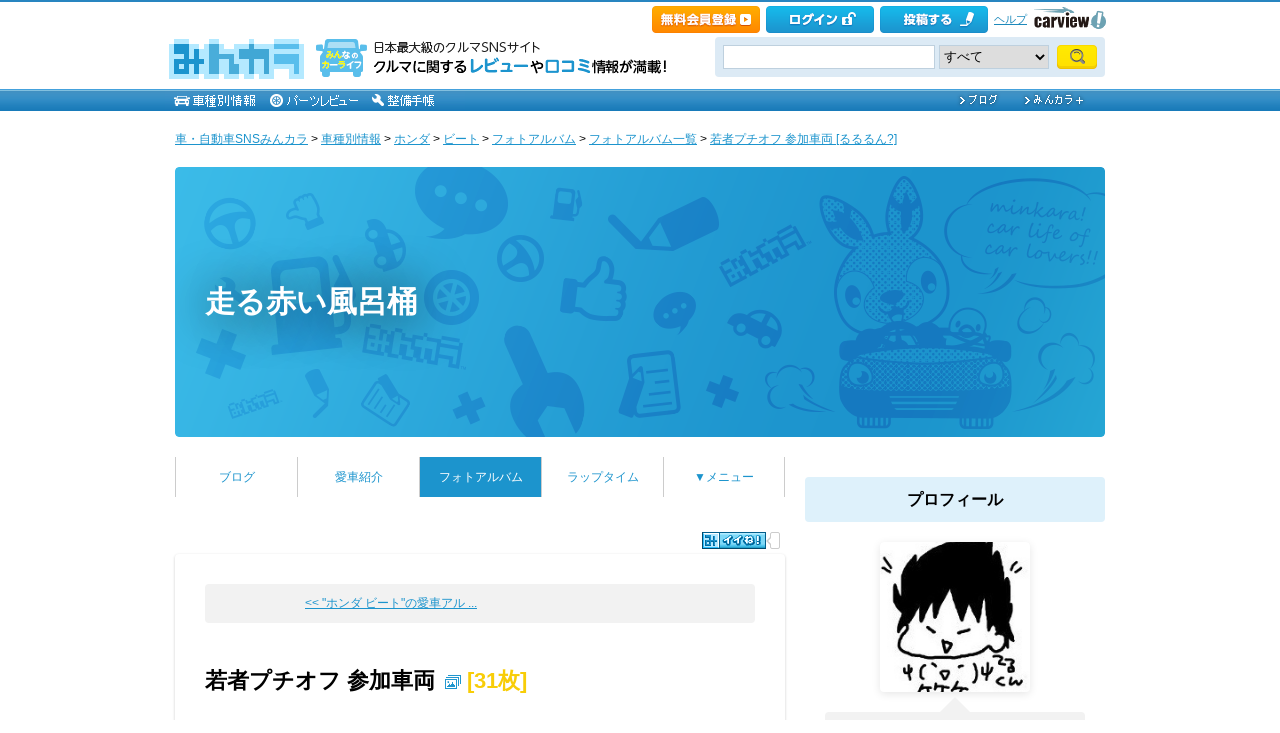

--- FILE ---
content_type: text/html; charset=utf-8
request_url: https://minkara.carview.co.jp/userid/2193182/album/78231/
body_size: 82519
content:
<!DOCTYPE html PUBLIC "-//W3C//DTD XHTML 1.0 Transitional//EN" "http://www.w3.org/TR/xhtml1/DTD/xhtml1-transitional.dtd">
<html xmlns="http://www.w3.org/1999/xhtml" xml:lang="ja" lang="ja" xmlns:mixi="http://mixi-platform.com/ns#" xmlns:fb="http://ogp.me/ns/fb#" xmlns:og="http://ogp.me/ns#">
<head>


<meta http-equiv="Content-Type" content="text/html;charset=UTF-8" />
<title>るるるん?のフォトアルバム「若者プチオフ 参加車両」 | ホンダ ビート - みんカラ</title>
<meta name="description" content="るるるん?のホンダ ビートに関するフォトアルバム「若者プチオフ 参加車両」です。自動車情報は日本最大級の自動車SNS「みんカラ」へ！" />
<meta name="keywords" content="ホンダ,ビート,アルバム,フォト,みんカラ,SNS,車" />

<meta property="og:site_name" content="みんカラ" />
<meta property="fb:app_id" content="482233708511379" />
<meta property="og:type" content="article" />
<meta property="og:title" content="若者プチオフ 参加車両" />
<meta property="og:description" content="るるるん?のホンダ ビートに関するフォトアルバム「若者プチオフ 参加車両」です。自動車情報は日本最大級の自動車SNS「みんカラ」へ！" />
<meta property="og:url" content="https://minkara.carview.co.jp/userid/2193182/album/78231/" />
<meta property="og:image" content="https://cdn.snsimg.carview.co.jp/minkara/album/000/000/078/231/1244071/1244071.jpg?ct=15ec04d4b55d" />

<meta name="twitter:card" content="gallery" />
<meta name="twitter:site" content="みんカラ" />
<meta name="twitter:domain" content="minkara.carview.co.jp" />
<meta name="twitter:title" content="若者プチオフ 参加車両" />
<meta name="twitter:description" content="るるるん?のホンダ ビートに関するフォトアルバム「若者プチオフ 参加車両」です。自動車情報は日本最大級の自動車SNS「みんカラ」へ！" />
<meta name="twitter:url" content="https://minkara.carview.co.jp/userid/2193182/album/78231/" />
<meta name="twitter:image0" content="https://cdn.snsimg.carview.co.jp/minkara/album/000/000/078/231/1244071/1244071.jpg?ct=15ec04d4b55d" />
<meta name="twitter:image1" content="https://cdn.snsimg.carview.co.jp/minkara/album/000/000/078/231/1244070/1244070.jpg?ct=15ec04d4b55d" />
<meta name="twitter:image2" content="https://cdn.snsimg.carview.co.jp/minkara/album/000/000/078/231/1244069/1244069.jpg?ct=15ec04d4b55d" />
<meta name="twitter:image3" content="https://cdn.snsimg.carview.co.jp/minkara/album/000/000/078/231/1244068/1244068.jpg?ct=15ec04d4b55d" />

<meta name="robots" content="index,follow" />
<link rel="alternate" media="only screen and (max-width: 640px)" type="text/html" href="https://minkara.carview.co.jp/smart/userid/2193182/album/78231/" />
<link rel="canonical" href="https://minkara.carview.co.jp/userid/2193182/album/78231/" />

<meta property="mixi:title" content="若者プチオフ 参加車両" />
<meta http-equiv="Content-Style-Type" content="text/css" />
<meta http-equiv="Content-Script-Type" content="text/javascript" />


<!-- Google Tag Manager -->
<script>(function (w, d, s, l, i) {
	w[l] = w[l] || []; w[l].push({
		'gtm.start':
			new Date().getTime(), event: 'gtm.js'
	}); var f = d.getElementsByTagName(s)[0],
		j = d.createElement(s), dl = l != 'dataLayer' ? '&l=' + l : ''; j.async = true; j.src =
			'https://www.googletagmanager.com/gtm.js?id=' + i + dl; f.parentNode.insertBefore(j, f);
	})(window, document, 'script', 'dataLayer', 'GTM-N6LM7LK');</script>
<!-- End Google Tag Manager -->
<link rel="stylesheet" href="https://cdn.snsimg.carview.co.jp/cvmaterials/minkara/web/user/css/common.css?tm=20251215160644" type="text/css" media="screen, projection" />
<link rel="stylesheet" href="https://cdn.snsimg.carview.co.jp/cvmaterials/minkara/web/user/css/thickbox.css?tm=20251215160644" type="text/css" media="screen, projection" />
<link rel="stylesheet" href="https://cdn.snsimg.carview.co.jp/cvmaterials/minkara/web/lib/jquery/jquery.colorbox/1.6.3/colorbox.css?tm=20251215160644" type="text/css" media="screen, projection" />
<link rel="stylesheet" href="https://cdn.snsimg.carview.co.jp/cvmaterials/minkara/web/user/css/default/user.css?tm=20251215160644" type="text/css" media="screen, projection" />



<link rel="stylesheet" href="https://cdn.snsimg.carview.co.jp/cvmaterials/minkara/web/user/css/album.css?tm=20251215160644" type="text/css" media="screen, projection, print" />
<link rel="stylesheet" href="https://cdn.snsimg.carview.co.jp/cvmaterials/minkara/web/lib/jquery/jquery-ui/1.11.1/themes/redmond/jquery-ui.min.css?tm=20251215160644" media="screen, projection, print"/>
<link rel="stylesheet" href="https://cdn.snsimg.carview.co.jp/cvmaterials/minkara/web/lib/jquery/jquery-ui/1.11.1/themes/redmond/jquery-ui.structure.min.css?tm=20251215160644" media="screen, projection, print"/>
<link rel="stylesheet" href="https://cdn.snsimg.carview.co.jp/cvmaterials/minkara/web/lib/jquery/jquery-ui/1.11.1/themes/redmond/jquery-ui.theme.min.css?tm=20251215160644" media="screen, projection, print"/>

<link rel="stylesheet" href="https://cdn.snsimg.carview.co.jp/cvmaterials/minkara/web/user/css/101/user.css?tm=20251215160644" type="text/css" media="screen, projection" />
<script type="text/javascript" src="https://cdn.snsimg.carview.co.jp/cvmaterials/minkara/web/scripts/minkara.js?tm=20251215160644"></script>
<script type="text/javascript" src="https://cdn.snsimg.carview.co.jp/cvmaterials/minkara/web/user/js/user.js?tm=20251215160644"></script>
<script type="text/javascript" src="https://cdn.snsimg.carview.co.jp/cvmaterials/minkara/web/scripts/follow/follow.js?tm=20251215160644"></script>

<script type="text/javascript" src="https://cdn.snsimg.carview.co.jp/cvmaterials/minkara/web/lib/jquery/core/1.11.1/jquery-1.11.1.min.js?tm=20251215160644"></script>

<script type="text/javascript" src="https://cdn.snsimg.carview.co.jp/cvmaterials/minkara/web/lib/jquery/jquery-migrate/1.4.1/jquery-migrate-1.4.1.min.js?tm=20251215160644"></script>

<script type="text/javascript" src="https://cdn.snsimg.carview.co.jp/cvmaterials/minkara/web/lib/jquery/core/jquery-minkara-ext.js?tm=20251215160644"></script>
<script type="text/javascript" src="https://cdn.snsimg.carview.co.jp/cvmaterials/minkara/web/lib/jquery/scrolltopcontrol/1.1/scrolltopcontrol.js?tm=20251215160644"></script>
<script type="text/javascript" src="https://cdn.snsimg.carview.co.jp/cvmaterials/minkara/web/lib/js-cookie/2.2.0/js.cookie.js?tm=20251215160644"></script>
<script type="text/javascript" src="https://cdn.snsimg.carview.co.jp/cvmaterials/minkara/web/scripts/adcommon.js?tm=20251215160644"></script>

<link rel="stylesheet" type="text/css" href="https://cdn.snsimg.carview.co.jp/cvmaterials/minkara/web/common/css/overlaybanner.css?tm=20251215160644" media="screen,print" />

<script type="text/javascript" src="https://cdn.snsimg.carview.co.jp/cvmaterials/minkara/web/scripts/overlaybanner.js?tm=20251215160644"></script>
<script type="text/javascript">
<!--
	Minkara.root = '/';
	Minkara.OSType = 'Unknown';
	Minkara.ClientType = 'PC';
	Minkara.BrowserType = 'Chrome';
	Minkara.SmartType = 'Unknown';
	Minkara.TabletType = 'Unknown';
	Minkara.IsSearchRobot = false;
	Minkara.IsBot = true;
	Minkara.OgpAPIRoot = 'https://mk-ogp-api-prod.carview.co.jp/ogp-api/';
	Minkara.OgpAPIAccessCount = 20;
	$(function () {
		$(".colorbox").colorbox({
			iframe: true,
			maxWidth: "800px",
			maxHeight: "550px",
			width: "80%",
			height: "80%",
			opacity: 0.7
		});
		$(".colorboxfollow").colorbox({
			iframe: true,
			maxWidth: "800px",
			maxHeight: "550px",
			width: "80%",
			height: "80%",
			opacity: 0.7,
			returnFocus: false
		});
	});
//-->
</script>
	

<script type="text/javascript" src="https://cdn.snsimg.carview.co.jp/cvmaterials/minkara/web/lib/jquery/jquery.colorbox/1.6.3/jquery.colorbox-min.js?tm=20251215160644"></script>
<script type="text/javascript" src="https://cdn.snsimg.carview.co.jp/cvmaterials/minkara/web/lib/footswitch/1.0.1/footswitch.js?tm=20251215160644"></script>
<script type="text/javascript" src="https://cdn.snsimg.carview.co.jp/cvmaterials/minkara/web/lib/jquery/jquery.backgroundpos/1.1.1/jquery.backgroundpos.min.js?tm=20251215160644"></script>
<script type="text/javascript" src="https://cdn.snsimg.carview.co.jp/cvmaterials/minkara/web/lib/jquery/jcarousel/0.3.0-b2/jquery.jcarousel.js?tm=20251215160644"></script>
<script type="text/javascript" src="https://cdn.snsimg.carview.co.jp/cvmaterials/minkara/web/lib/jquery/jquery.backgroundsize/jquery.backgroundsize.js?tm=20251215160644"></script>
<!-- Identity Hub -->
<!-- 広告タグID:49 -->

<!-- Identity Hub -->
<script type="text/javascript">
(function() {
	var purl = window.location.href;
	var url = '//ads.pubmatic.com/AdServer/js/pwt/157618/2913';
	var profileVersionId = '';
	if(purl.indexOf('pwtv=')>0){
		var regexp = /pwtv=(.*?)(&|$)/g;
		var matches = regexp.exec(purl);
		if(matches.length >= 2 && matches[1].length > 0){
			profileVersionId = '/'+matches[1];
		}
	}
	var wtads = document.createElement('script');
	wtads.async = true;
	wtads.type = 'text/javascript';
	wtads.src = url+profileVersionId+'/pwt.js';
	var node = document.getElementsByTagName('script')[0];
	node.parentNode.insertBefore(wtads, node);
})();
</script>

<!-- PC_ユーザー別_ヘッダービディング_PC6 -->
<!-- 広告タグID:49 -->

<!-- 新タグ -->
<script async='async'
src="https://flux-cdn.com/client/00197/minkara_00439.js"></script>

<!-- 旧タグ -->
    <script>
    var unitArray = [
        "/127124839/2",
        "/127124839/3",
        "/127124839/20",
        "/127124839/36",
    ];
    </script>
    <script async src="https://securepubads.g.doubleclick.net/tag/js/gpt.js"></script>
    <script async type="text/javascript" src="https://cdn-fluct.sh.adingo.jp/ts/kv.js"></script>
    <script async src="https://img.ak.impact-ad.jp/ic/pone/commonjs/prebid.js"></script>

    <script>
        function isUserPage() {
        return location.href.indexOf("userid") !== -1;
        }
        var FAILSAFE_TIMEOUT = 2000;
        var googletag = googletag || {};
        googletag.cmd = googletag.cmd || [];

        googletag.cmd.push(function () {          
           googletag.defineSlot('/127124839/36', [728, 90], 'div-gpt-ad-1589795603519-0').addService(googletag.pubads());

            googletag.pubads().enableSingleRequest();
            googletag.pubads().disableInitialLoad();
            googletag.enableServices();
        });

            googletag.cmd.push(function() {
                   if ( isUserPage() && typeof fluctkvapi !== "undefined") {
                       fluctkvapi.setBids(function(){});
                   }
        });
        var pbjs = pbjs || {};
        pbjs.que = pbjs.que || [];

        function initAdserver() {
            if (pbjs.initAdserverSet) return;
            pbjs.initAdserverSet = true;
            googletag.cmd.push(function () {
                pbjs.que.push(function () {
                    googletag.pubads().refresh();
                });
            });
        }
        setTimeout(function () {
            initAdserver();
        }, FAILSAFE_TIMEOUT);
    </script>


<script type="text/javascript" src="https://cdn.snsimg.carview.co.jp/cvmaterials/minkara/web/user/js/carlists.js?tm=20251215160644"></script>

<script type="text/javascript" src="https://cdn.snsimg.carview.co.jp/cvmaterials/minkara/web/lib/jquery/jquery-ui/1.13.1/jquery-ui.min.js?tm=20251215160644"></script>

<script type="text/javascript" src="https://cdn.snsimg.carview.co.jp/cvmaterials/minkara/web/scripts/photoselect.js?tm=20251215160644"></script>
<script type="text/javascript" src="https://cdn.snsimg.carview.co.jp/cvmaterials/minkara/web/lib/javascript-templates/3.15.0/tmpl.min.js?tm=20251215160644"></script>



<script async src="https://www.googletagmanager.com/gtag/js?id=G-SK4BFNLHHD"></script>
<script>
	
	window.dataLayer = window.dataLayer || [];
	function gtag() { dataLayer.push(arguments); }

	
	gtag('js', new Date());

	
	
	gtag('config', 'G-SK4BFNLHHD', {
  "link_attribution": true,
  "send_page_view": false,
  "maker": "3:ホンダ",
  "makerID": "3",
  "makerName": "ホンダ",
  "model": "1140:ビート",
  "modelID": "1140",
  "modelName": "ビート",
  "loginStatus": "未ログイン",
  "isPlus": "0",
  "pcsp": "PC",
  "authorUserID": "2193182",
  "userContents": "album"
});

	
	
	gtag('event', 'page_view');
	

	
	window.addEventListener('pageshow', (event) => {
		if (event.persisted === true) {
			gtag('event', 'page_view');
		}
	});
</script>


<script src="https://cdn.snsimg.carview.co.jp/cvmaterials/minkara/web/scripts/gawrapper.js?tm=20251215160644"></script>


<script>
	
	(function(i,s,o,g,r,a,m){i['GoogleAnalyticsObject']=r;i[r]=i[r]||function(){
	(i[r].q=i[r].q||[]).push(arguments)},i[r].l=1*new Date();a=s.createElement(o),
	m=s.getElementsByTagName(o)[0];a.async=1;a.src=g;m.parentNode.insertBefore(a,m)
	})(window,document,'script','https://www.google-analytics.com/analytics.js','ga_old');

	
	ga_old('create', 'UA-50879924-1', 'carview.co.jp');
  
	
	ga_old('require', 'displayfeatures');
	ga_old('require', 'linkid');

	
	
	
	
	
	ga_old('set','dimension2', '3:ホンダ');
ga_old('set','dimension19', '3');
ga_old('set','dimension20', 'ホンダ');
ga_old('set','dimension3', '1140:ビート');
ga_old('set','dimension21', '1140');
ga_old('set','dimension22', 'ビート');
ga_old('set','dimension1', '未ログイン');
ga_old('set','dimension14', '0');
ga_old('set','dimension15', 'PC');
ga_old('set','dimension16', '2193182');
ga_old('set','dimension17', 'album');

	
	
	ga_old('send', 'pageview');
	
	window.addEventListener('pageshow', (event) => {
		if (event.persisted === true) {
			ga_old('send', 'pageview');
		}
	});
</script>




</head>
<body>


<!-- Google Tag Manager (noscript) -->
<noscript><iframe src="https://www.googletagmanager.com/ns.html?id=GTM-N6LM7LK"
height="0" width="0" style="display:none;visibility:hidden"></iframe></noscript>
<!-- End Google Tag Manager (noscript) -->


<script type="text/javascript" src="//d-cache.microad.jp/js/td_mk_access.js"></script>
<script type="text/javascript">
  microadTd.MK.start({})
</script> 
<script>
(function() { 
    try { TagProvider.requestAds({ sectionId:8569, dmp:true, sync:false }) } catch (err) {} try { TagProvider.requestAds({ sectionId:8406, dmp:true, sync:false }) } catch (err) {} try { TagProvider.requestAds({ sectionId:8407, dmp:true, sync:false }) } catch (err) {} try { TagProvider.requestAds({ sectionId:8408, dmp:true, sync:false }) } catch (err) {} try { TagProvider.requestAds({ sectionId:8409, dmp:true, sync:false }) } catch (err) {} try { TagProvider.requestAds({ sectionId:8410, dmp:true, sync:false }) } catch (err) {} try { TagProvider.requestAds({ sectionId:8411, dmp:true, sync:false }) } catch (err) {} try { TagProvider.requestAds({ sectionId:8412, dmp:true, sync:false }) } catch (err) {}
}());
$(function () {
    $('#300X250_R01').append('<div id="6473_8569"></div>');
try { TagProvider.displayAd('6473_8569') } catch (err) {} $('#300X60_R01').append('<div id="6319_8406"></div>');
try { TagProvider.displayAd('6319_8406') } catch (err) {} $('#300X60_R02').append('<div id="6320_8407"></div>');
try { TagProvider.displayAd('6320_8407') } catch (err) {} $('#300X60_R03').append('<div id="6321_8408"></div>');
try { TagProvider.displayAd('6321_8408') } catch (err) {} $('#300X60_R04').append('<div id="6322_8409"></div>');
try { TagProvider.displayAd('6322_8409') } catch (err) {} $('#300X60_R05').append('<div id="6323_8410"></div>');
try { TagProvider.displayAd('6323_8410') } catch (err) {} $('#300X60_R06').append('<div id="6324_8411"></div>');
try { TagProvider.displayAd('6324_8411') } catch (err) {} $('#300X60_R07').append('<div id="6325_8412"></div>');
try { TagProvider.displayAd('6325_8412') } catch (err) {}
});</script>



<div id="fb-root"></div>
<script>
<!--
window.fbAsyncInit = function () {
FB.init({
appId: '482233708511379',
xfbml: true,
version: 'v2.7'	
});
};
(function (d, s, id) {
if (window.navigator.userAgent.toLowerCase().indexOf('msie') != -1 && window.navigator.appVersion.toLowerCase().indexOf('msie 6.') != -1) { return; }
var js, fjs = d.getElementsByTagName(s)[0];
if (d.getElementById(id)) return;
js = d.createElement(s); js.id = id;
js.src = '//connect.facebook.net/ja_JP/sdk.js';
fjs.parentNode.insertBefore(js, fjs);
}(document, 'script', 'facebook-jssdk'));
//-->
</script>
<script>
if (window.navigator.userAgent.toLowerCase().indexOf('android') != -1 && window.navigator.userAgent.toLowerCase().indexOf('chrome') != -1) { $('body').css("font-family", "Helvetica," + $('body').css("font-family")); }
</script>



<script language="javascript" type="text/javascript" src="https://cdn.snsimg.carview.co.jp/cvmaterials/minkara/web/scripts/contribute.js?tm=20251215160644"></script>

<div id="NewMinkaraHeader">
<div id="MinkaraHeader" style="background-image:url(/user/css/images/newgnav/skyblue/bg.gif);border-top-color:#2885C0;">
<div id="HeaderBlock">
<div class="head_top">
<div class="head_top_block">
<div class="head_menu"><div id="Div1" style="float:left;margin:2px;display:inline-block;height:21px;" ></div></div>

<div id="MinkaraHelp" style='width:auto;'>
<div class="head_menu">
<a id="_ctl0_MinkaraHeader2_HL_Minkara"></a> 
</div>


<div class="head_menu">
<a id="_ctl0_MinkaraHeader2_HL_Entry" class="head_top_newentry" onclick="ga(&#39;send&#39;, &#39;event&#39;, &#39;クリック計測&#39; , &#39;PC_ユーザーページ共通&#39;, &#39;ヘッダー_会員登録(無料)&#39;);" href="https://id.carview.co.jp/newlogin.aspx?RU=https%3a%2f%2fminkara.carview.co.jp%2fuserid%2f2193182%2falbum%2f78231%2f"></a>
</div>

<div class="head_menu">
<a id="_ctl0_MinkaraHeader2_HL_LoginState" class="linkIco" onclick="ga(&#39;send&#39;, &#39;event&#39;, &#39;クリック計測&#39; , &#39;PC_ユーザーページ共通&#39;, &#39;ヘッダー_ログイン&#39;);" href="https://id.carview.co.jp/newlogin.aspx?RU=https%3a%2f%2fminkara.carview.co.jp%2fuserid%2f2193182%2falbum%2f78231%2f"><span id="_ctl0_MinkaraHeader2_head_top_login" class="head_top_login"></span></a>
</div>

<div class="head_menu">
<a href="https://id.carview.co.jp/newlogin.aspx?RU=https%3a%2f%2fminkara.carview.co.jp%2fuserid%2f2193182%2falbum%2f78231%2f" onclick="ga('send', 'event', 'クリック計測', 'PC_ユーザーページ共通' ,'ヘッダー_投稿する');">
<span id="head_top_contribute_logout"></span>
</a>
</div>

<div class="head_menu">
<a href="/help/" onclick="ga('send', 'event', 'クリック計測', 'PC_ユーザーページ共通' ,'ヘッダー_ヘルプ');">ヘルプ</a>
</div>

<div class="head_menu">
<a href="https://carview.yahoo.co.jp/" onclick="ga('send', 'event', 'クリック計測', 'PC_ユーザーページ共通' ,'ヘッダー_carview!ロゴ');" target="_blank" >
<img src="/common/images/header/ycv_logo.gif" alt="自動車・中古車・中古車買取査定のことならcarview" width="82" height="26" class="cvlogo" />
</a>
</div>
</div>
<div class="clb"></div>
</div>
</div>
<div class="head_bottom">
<div class="head_left_block">
<div id="MinkaraLogo" class="MinkaraLogo"><a href="/" onclick="ga('send', 'event', 'クリック計測', 'PC_ユーザーページ共通' ,'ヘッダー_みんカラロゴ');"><img src="/common/images/logo.gif" alt="車・自動車SNSみんカラ" width="151" height="45" /></a>
<div id="head_top_minkara_logotxt"></div>
</div>
</div><div class="head_right_block">
<div class="head_search_block">
<form method="get" action="/search/redirect.aspx" onsubmit="return Minkara.FormValueCheck(this.word.value, 1, 50)">
<div class="clearfix"><input class="head_search_text" type="text" maxlength="50" name="word" class="form_txt" value="" style='font-family:"Arial","ＭＳ Ｐゴシック", "Osaka", "ヒラギノ角ゴ Pro W3";' />
<select name="fc">
<option value="0">すべて</option>
<option value="101" disabled="disabled">-&nbsp;みんカラ内&nbsp;-</option>
<option value="112">商品</option>
<option value="102">ブログ</option>
<option value="103">愛車紹介</option>
<option value="104">パーツレビュー</option>
<option value="105">整備手帳</option>
<option value="106">フォトギャラリー</option>
<option value="6">クルマレビュー</option>
<option value="110">Q&A</option>
<option value="107">おすすめスポット</option>
<option value="108">グループ</option>
<option value="111">ユーザー</option>

<option value="113">メーカー</option>
<option value="116">フォトアルバム</option>
<option value="117">アルバム写真</option>
<option value="1" disabled="disabled">-&nbsp;カービュー内&nbsp;-</option>
<option value="2">カタログ</option>
<option value="5">ニュース</option>
<option value="3">インプレッション</option>
</select>
<input class="head_search_submit" type="submit" value="" />
<input type="hidden" name="collection" value="top_header" />
</div>

</form>
</div>
</div>
</div>
<div style="clear:both"></div>
<ul id="HeaderNav">
<li><a href="/catalog/" onclick="ga('send', 'event', 'クリック計測', 'PC_ユーザーページ共通_車種別情報', 'グロナビ');"><img src="/user/css/images/newgnav/skyblue/car.gif" alt="車種別" height="22" /></a></li>
<li><a href="/partsreview/" onclick="ga('send', 'event', 'クリック計測', 'PC_ユーザーページ共通_パーツレビュー', 'グロナビ');"><img src="/user/css/images/newgnav/skyblue/parts.gif" alt="パーツ" height="22" /></a></li>
<li><a href="/note/" onclick="ga('send', 'event', 'クリック計測', 'PC_ユーザーページ共通_整備手帳', 'グロナビ');"><img src="/user/css/images/newgnav/skyblue/note.gif" alt="整備手帳" height="22" /></a></li>
<li class="blank"><img src="/images/spacer.gif" alt="" width="1" height="1" /></li>
<li><a href="/blog/" onclick="ga('send', 'event', 'クリック計測', 'PC_ユーザーページ共通_ブログ', 'グロナビ');"><img src="/user/css/images/newgnav/skyblue/blog.gif" alt="ブログ" width="65" height="22" /></a></li>
<li><a href="/plus/" onclick="ga('send', 'event', 'クリック計測', 'PC_ユーザーページ共通_みんカラ＋', 'グロナビ');"><img src="/user/css/images/newgnav/skyblue/plus.gif" alt="みんカラ＋" width="84" height="22" /></a></li>
</ul>
</div>
</div>
</div>

<div class="clb"></div>
<div id="MinkaraBody"><div class="clbw"></div>
<div id="BodyBlock">
<div id="Path">
<div id="BlogChgView">

<div class="contentsHeader"></div>
<div class="contents">









<div class="associatelink_navilist">
<div class="associatelink_title">■ナビゲーション</div>
<div class="associateclearfix">
<ol class="breadcrumbs">
<li><a href="/">車・自動車SNSみんカラ</a></li>
&gt;
<li><a href="/catalog/">車種別情報</a></li>
&gt;
<li><a href="/catalog/honda/">ホンダ</a></li>
&gt;
<li><a href="/car/honda/beat/">ビート</a></li>
&gt;
<li><a href="/car/honda/beat/photo/">フォトアルバム</a></li>
&gt;
<li><a href="/userid/2193182/album/">フォトアルバム一覧</a></li>
&gt;
<li><a href="/userid/2193182/album/78231/">若者プチオフ 参加車両 [るるるん?]</a></li></ol>
<script type="application/ld+json">
{
"@context": "https://schema.org",
"@type": "BreadcrumbList",
"itemListElement": [
{
  "@type": "ListItem",
  "position": 1,
  "item":
  {
    "@id": "https://minkara.carview.co.jp/",
    "name": "車・自動車SNSみんカラ"
  }
}
,{
  "@type": "ListItem",
  "position": 2,
  "item":
  {
    "@id": "https://minkara.carview.co.jp/catalog/",
    "name": "車種別情報"
  }
}
,{
  "@type": "ListItem",
  "position": 3,
  "item":
  {
    "@id": "https://minkara.carview.co.jp/catalog/honda/",
    "name": "ホンダ"
  }
}
,{
  "@type": "ListItem",
  "position": 4,
  "item":
  {
    "@id": "https://minkara.carview.co.jp/car/honda/beat/",
    "name": "ビート"
  }
}
,{
  "@type": "ListItem",
  "position": 5,
  "item":
  {
    "@id": "https://minkara.carview.co.jp/car/honda/beat/photo/",
    "name": "フォトアルバム"
  }
}
,{
  "@type": "ListItem",
  "position": 6,
  "item":
  {
    "@id": "https://minkara.carview.co.jp/userid/2193182/album/",
    "name": "フォトアルバム一覧"
  }
}
,{
  "@type": "ListItem",
  "position": 7,
  "item":
  {
    "@id": "https://minkara.carview.co.jp/userid/2193182/album/78231/",
    "name": "若者プチオフ 参加車両 [るるるん?]"
  }
}
]}
</script>

</div>
</div>

</div>
<div class="contentsFooter"></div>

</div>
</div>
<div id="_ctl0_UserHeader1_headImg" class="headImg">
		<div class="headImgBlogTitle">
			<a id="_ctl0_UserHeader1_lnkBarText" class="headImgBlogTitleLink" href="/userid/2193182/profile/">走る赤い風呂桶</a>
		</div>
	</div>



<div id="BodyBlockMain">

<script type="text/javascript">
	$(function () {
		$("ul#nav_sub").hide();

		$("ul#MainNav>li.navEnd").on('mouseenter', function () {
			sethover = setTimeout(function () {
				$("ul:not(:animated)", "ul#MainNav>li.navEnd").slideDown();
			}, 500);
			//$("ul:not(:animated)", this).slideDown();
		});
		$("ul#MainNav>li.navEnd").on('mouseleave', function () {
			$("ul:not(:animated)", this).slideUp();
			clearTimeout(sethover);
		});

		$("ul#MainNav>li.navEnd").on('touchstart', function () {
			$("ul:not(:animated)", this).slideDown();
		});
		$("body").on('touchstart', function () {
			if (!($(event.target).parents("ul#nav_sub").length)) {
				$("ul#nav_sub:not(:animated)", this).slideUp();
			}
		});
	});
	$(function () {
		$('a.disable').click(function () {
			return false;
		})
	});
</script>
<ul id="MainNav"><li class='nav'><a href="/userid/2193182/blog/" onclick ="ga('send', 'event', 'クリック計測', 'PC_ユーザーページ共通_ブログ', 'ユーザーグロナビ');">ブログ</a></li><li class='nav'><a href="/userid/2193182/car/" onclick ="ga('send', 'event', 'クリック計測', 'PC_ユーザーページ共通_愛車紹介', 'ユーザーグロナビ');">愛車紹介</a></li><li class='nav navOn'><a href="/userid/2193182/album/" onclick ="ga('send', 'event', 'クリック計測', 'PC_ユーザーページ共通_フォトアルバム', 'ユーザーグロナビ');">フォトアルバム</a></li><li class='nav'><a href="/userid/2193182/laptime/" onclick ="ga('send', 'event', 'クリック計測', 'PC_ユーザーページ共通_ラップタイム', 'ユーザーグロナビ');" rel="nofollow">ラップタイム</a></li><li class='nav navEnd'><a class='disable' href='/'>▼メニュー</a><ul id='nav_sub' style='display:none'><li class='nav navEnd' style='width:99%'><a href="/userid/2193182/profile/"  onclick="ga('send', 'event', 'クリック計測', 'PC_ユーザーページ共通_プロフィール', 'ユーザーグロナビ');">プロフィール</a></li><li class='nav navEnd' style='width:99%'><a href="/userid/2193182/history/" rel="nofollow" onclick ="">ヒストリー</a></li><li class='nav navEnd' style='width:99%'><a href="/userid/2193182/calendar/" onclick="ga('send', 'event', 'クリック計測', 'PC_ユーザーページ共通_イベントカレンダー', 'ユーザーグロナビ');">イベントカレンダー</a></li><li class='nav navEnd' style='width:99%'><a href="/userid/2193182/report/" onclick="ga('send', 'event', 'クリック計測', 'PC_ユーザーページ共通_クルマレビュー', 'ユーザーグロナビ');">クルマレビュー</a></li><li class='nav navEnd' style='width:99%'><a href="/userid/2193182/summary/" onclick="ga('send', 'event', 'クリック計測', 'PC_ユーザーページ共通_まとめ', 'ユーザーグロナビ');">まとめ</a></li><li class='nav navEnd' style='width:99%'><a href="/userid/2193182/spot/" onclick="ga('send', 'event', 'クリック計測', 'PC_ユーザーページ共通_おすすめスポット', 'ユーザーグロナビ');">おすすめスポット</a></li></ul></li></ul>



<div class="clb"></div>
<div class="formcolor">

<div class="contentsEdit"></div>

<div class="likemark">

<span style="white-space:nowrap;" class="likeTitle"><a href="#" title="イイね！" rel="nofollow" onclick="Minkara.User.NotLogIn('/like/what.aspx?ru=http%3a%2f%2fminkara.carview.co.jp%2fuser%2fhome%2falbum%2fdefault.aspx%3fid%3d2193182%26cid%3d78231%26lang%3d');return false;"><img src="/images/post_like_on.gif?639043726510039972" width="64" height="17" style="margin-bottom:1px" alt="イイね！" onload="Minkara.User.LikeCountPost('47', '2193182', '78231')" id="postLikeButton" /></a><span id="postLikeCount" class="postLikeCount"></span></span>

</div>
<div class="contentsHeader"></div>
<div class="contents">
	
     	
	
	
		<script type="text/javascript">
		<!--
			$(function () {
				var windowHeight = window.innerHeight ? window.innerHeight : $(window).height();
				if (!jQuery.support.tbody) { windowHeight = windowHeight + 25; } //IE7の場合
				$('.album_photo_list_top table.photos div.thumb a').colorbox({
					iframe: true,
					width: 992
					, height: windowHeight
					, fixed: true
				});
			});
		//-->
		</script>
		
<script type="text/javascript">
	function HidePhotosIfBothEmpty0() {
		var imgPre = $('#_ctl0_CPH2_MainPager1_Img_Pre');
		var imgNext = $('#_ctl0_CPH2_MainPager1_Img_Next');
		var nophoto = Minkara.root + 'images/nophoto_109.gif';
		var reg = new RegExp(nophoto, "i");
		if (imgPre.length == 0 && imgNext[0].src.match(reg)
			|| imgNext.length == 0 && imgPre[0].src.match(reg)
			|| imgNext.length > 0 && imgNext[0].src.match(reg) && imgPre.length > 0 && imgPre[0].src.match(reg)) {
			$('#_ctl0_CPH2_MainPager1_HL_PreImg').hide();
			$('#_ctl0_CPH2_MainPager1_HL_NextImg').hide();
		}		
	}
</script>
<div class="paging">
	<div style="display:inline-block;*display:inline;*zoom:1; width:230px; text-align:right;">
		<div></div>
		<div><a id="_ctl0_CPH2_MainPager1_HL_Pre" href="/userid/2193182/album/190221/">&lt;&lt;&nbsp;&quot;ホンダ&nbsp;ビート&quot;の愛車アル&nbsp;...</a></div>
	</div>
	&nbsp;
	<div style="display:inline-block;*display:inline;*zoom:1;text-align:center;width:auto;">
		
	</div>
	&nbsp;
	<div style="display:inline-block;*display:inline;*zoom:1; width:230px; text-align:left;">
		<div></div>
		<div></div>
	</div>
</div>


		<h1 class="contentsTitle">
<img src="" alt="" />若者プチオフ 参加車両<span style="display:inline-block;margin-left:10px;"> <img alt="" class="vm" src="/images/li_photoalbum.gif"/></span> <span class="star">[31枚]</span></h1>
		<div class="contentsEditDate">投稿日 : 2016年03月16日</div>
		<div class="clb"></div>
		<div style="font-weight:bold;" class="contentsSubTitle"><a id="_ctl0_CPH2_HL_CarName" href="/car/honda/beat/photo/">ホンダ ビート</a></div>
		<div class="albumPhotoMemo">若者プチオフに参加した車両とオフ会での様子を載せてみました。</div>


		<h2 class="contentsTitle">
<img src="" alt="" />写真一覧</h2><div class="album_photo_list_top"><table cellspacing="0" cellpadding="0" border="0" class="photos"><tr>

<td>
<div class="thumb"><a id="_ctl0_CPH2_PhotoList1_RE_AlbumPhotoList__ctl1_HL_AlbumPhotoThumb" rel="nofollow" href="/userid/2193182/album/78231/photoslide.aspx#1244071"><img id="_ctl0_CPH2_PhotoList1_RE_AlbumPhotoList__ctl1_Img_AlbumPhotoThumb" class="thumb" onerror="Minkara.NoPhoto_109(this)" src="https://cdn.snsimg.carview.co.jp/minkara/album/000/000/078/231/1244071/1244071m.jpg?ct=15ec04d4b55d" border="0" /></a></div>

<div class="comment">今回のMVP</div>
<div class="LikeList">
<span style="white-space:nowrap;" class="likeTitle"><a href="#" title="イイね！" rel="nofollow" onclick="Minkara.User.NotLogIn('/like/what.aspx?ru=http%3a%2f%2fminkara.carview.co.jp%2fuser%2fhome%2falbum%2fdefault.aspx%3fid%3d2193182%26cid%3d78231%26lang%3d');return false;"><img src="/images/post_like_on.gif?639043726510039972" width="64" height="17" style="margin-bottom:1px" alt="イイね！" onload="Minkara.User.LikeListCountPost('0', '48', '2193182', '1244071', false)" id="postLikeButton_1244071" /></a><span id="postLikeCount_1244071" class="postLikeCount"></span></span>
</div>
</td>


<td>
<div class="thumb"><a id="_ctl0_CPH2_PhotoList1_RE_AlbumPhotoList__ctl2_HL_AlbumPhotoThumb" rel="nofollow" href="/userid/2193182/album/78231/photoslide.aspx#1244070"><img id="_ctl0_CPH2_PhotoList1_RE_AlbumPhotoList__ctl2_Img_AlbumPhotoThumb" class="thumb" onerror="Minkara.NoPhoto_109(this)" src="https://cdn.snsimg.carview.co.jp/minkara/album/000/000/078/231/1244070/1244070m.jpg?ct=15ec04d4b55d" border="0" /></a></div>

<div class="comment"></div>
<div class="LikeList">
<span style="white-space:nowrap;" class="likeTitle"><a href="#" title="イイね！" rel="nofollow" onclick="Minkara.User.NotLogIn('/like/what.aspx?ru=http%3a%2f%2fminkara.carview.co.jp%2fuser%2fhome%2falbum%2fdefault.aspx%3fid%3d2193182%26cid%3d78231%26lang%3d');return false;"><img src="/images/post_like_on.gif?639043726510039972" width="64" height="17" style="margin-bottom:1px" alt="イイね！" onload="Minkara.User.LikeListCountPost('0', '48', '2193182', '1244070', false)" id="postLikeButton_1244070" /></a><span id="postLikeCount_1244070" class="postLikeCount"></span></span>
</div>
</td>


<td>
<div class="thumb"><a id="_ctl0_CPH2_PhotoList1_RE_AlbumPhotoList__ctl3_HL_AlbumPhotoThumb" rel="nofollow" href="/userid/2193182/album/78231/photoslide.aspx#1244069"><img id="_ctl0_CPH2_PhotoList1_RE_AlbumPhotoList__ctl3_Img_AlbumPhotoThumb" class="thumb" onerror="Minkara.NoPhoto_109(this)" src="https://cdn.snsimg.carview.co.jp/minkara/album/000/000/078/231/1244069/1244069m.jpg?ct=15ec04d4b55d" border="0" /></a></div>

<div class="comment"></div>
<div class="LikeList">
<span style="white-space:nowrap;" class="likeTitle"><a href="#" title="イイね！" rel="nofollow" onclick="Minkara.User.NotLogIn('/like/what.aspx?ru=http%3a%2f%2fminkara.carview.co.jp%2fuser%2fhome%2falbum%2fdefault.aspx%3fid%3d2193182%26cid%3d78231%26lang%3d');return false;"><img src="/images/post_like_on.gif?639043726510039972" width="64" height="17" style="margin-bottom:1px" alt="イイね！" onload="Minkara.User.LikeListCountPost('0', '48', '2193182', '1244069', false)" id="postLikeButton_1244069" /></a><span id="postLikeCount_1244069" class="postLikeCount"></span></span>
</div>
</td>


<td>
<div class="thumb"><a id="_ctl0_CPH2_PhotoList1_RE_AlbumPhotoList__ctl4_HL_AlbumPhotoThumb" rel="nofollow" href="/userid/2193182/album/78231/photoslide.aspx#1244068"><img id="_ctl0_CPH2_PhotoList1_RE_AlbumPhotoList__ctl4_Img_AlbumPhotoThumb" class="thumb" onerror="Minkara.NoPhoto_109(this)" src="https://cdn.snsimg.carview.co.jp/minkara/album/000/000/078/231/1244068/1244068m.jpg?ct=15ec04d4b55d" border="0" /></a></div>

<div class="comment"></div>
<div class="LikeList">
<span style="white-space:nowrap;" class="likeTitle"><a href="#" title="イイね！" rel="nofollow" onclick="Minkara.User.NotLogIn('/like/what.aspx?ru=http%3a%2f%2fminkara.carview.co.jp%2fuser%2fhome%2falbum%2fdefault.aspx%3fid%3d2193182%26cid%3d78231%26lang%3d');return false;"><img src="/images/post_like_on.gif?639043726510039972" width="64" height="17" style="margin-bottom:1px" alt="イイね！" onload="Minkara.User.LikeListCountPost('0', '48', '2193182', '1244068', false)" id="postLikeButton_1244068" /></a><span id="postLikeCount_1244068" class="postLikeCount"></span></span>
</div>
</td>

</tr><tr>
<td>
<div class="thumb"><a id="_ctl0_CPH2_PhotoList1_RE_AlbumPhotoList__ctl5_HL_AlbumPhotoThumb" rel="nofollow" href="/userid/2193182/album/78231/photoslide.aspx#1244066"><img id="_ctl0_CPH2_PhotoList1_RE_AlbumPhotoList__ctl5_Img_AlbumPhotoThumb" class="thumb" onerror="Minkara.NoPhoto_109(this)" src="https://cdn.snsimg.carview.co.jp/minkara/album/000/000/078/231/1244066/1244066m.jpg?ct=15ec04d4b55d" border="0" /></a></div>

<div class="comment"></div>
<div class="LikeList">
<span style="white-space:nowrap;" class="likeTitle"><a href="#" title="イイね！" rel="nofollow" onclick="Minkara.User.NotLogIn('/like/what.aspx?ru=http%3a%2f%2fminkara.carview.co.jp%2fuser%2fhome%2falbum%2fdefault.aspx%3fid%3d2193182%26cid%3d78231%26lang%3d');return false;"><img src="/images/post_like_on.gif?639043726510039972" width="64" height="17" style="margin-bottom:1px" alt="イイね！" onload="Minkara.User.LikeListCountPost('0', '48', '2193182', '1244066', false)" id="postLikeButton_1244066" /></a><span id="postLikeCount_1244066" class="postLikeCount"></span></span>
</div>
</td>


<td>
<div class="thumb"><a id="_ctl0_CPH2_PhotoList1_RE_AlbumPhotoList__ctl6_HL_AlbumPhotoThumb" rel="nofollow" href="/userid/2193182/album/78231/photoslide.aspx#1244065"><img id="_ctl0_CPH2_PhotoList1_RE_AlbumPhotoList__ctl6_Img_AlbumPhotoThumb" class="thumb" onerror="Minkara.NoPhoto_109(this)" src="https://cdn.snsimg.carview.co.jp/minkara/album/000/000/078/231/1244065/1244065m.jpg?ct=15ec04d4b55d" border="0" /></a></div>

<div class="comment">若者プチオフ 後夜祭 in平和島</div>
<div class="LikeList">
<span style="white-space:nowrap;" class="likeTitle"><a href="#" title="イイね！" rel="nofollow" onclick="Minkara.User.NotLogIn('/like/what.aspx?ru=http%3a%2f%2fminkara.carview.co.jp%2fuser%2fhome%2falbum%2fdefault.aspx%3fid%3d2193182%26cid%3d78231%26lang%3d');return false;"><img src="/images/post_like_on.gif?639043726510039972" width="64" height="17" style="margin-bottom:1px" alt="イイね！" onload="Minkara.User.LikeListCountPost('0', '48', '2193182', '1244065', false)" id="postLikeButton_1244065" /></a><span id="postLikeCount_1244065" class="postLikeCount"></span></span>
</div>
</td>


<td>
<div class="thumb"><a id="_ctl0_CPH2_PhotoList1_RE_AlbumPhotoList__ctl7_HL_AlbumPhotoThumb" rel="nofollow" href="/userid/2193182/album/78231/photoslide.aspx#1244064"><img id="_ctl0_CPH2_PhotoList1_RE_AlbumPhotoList__ctl7_Img_AlbumPhotoThumb" class="thumb" onerror="Minkara.NoPhoto_109(this)" src="https://cdn.snsimg.carview.co.jp/minkara/album/000/000/078/231/1244064/1244064m.jpg?ct=15ec04d4b55d" border="0" /></a></div>

<div class="comment"></div>
<div class="LikeList">
<span style="white-space:nowrap;" class="likeTitle"><a href="#" title="イイね！" rel="nofollow" onclick="Minkara.User.NotLogIn('/like/what.aspx?ru=http%3a%2f%2fminkara.carview.co.jp%2fuser%2fhome%2falbum%2fdefault.aspx%3fid%3d2193182%26cid%3d78231%26lang%3d');return false;"><img src="/images/post_like_on.gif?639043726510039972" width="64" height="17" style="margin-bottom:1px" alt="イイね！" onload="Minkara.User.LikeListCountPost('0', '48', '2193182', '1244064', false)" id="postLikeButton_1244064" /></a><span id="postLikeCount_1244064" class="postLikeCount"></span></span>
</div>
</td>


<td>
<div class="thumb"><a id="_ctl0_CPH2_PhotoList1_RE_AlbumPhotoList__ctl8_HL_AlbumPhotoThumb" rel="nofollow" href="/userid/2193182/album/78231/photoslide.aspx#1244063"><img id="_ctl0_CPH2_PhotoList1_RE_AlbumPhotoList__ctl8_Img_AlbumPhotoThumb" class="thumb" onerror="Minkara.NoPhoto_109(this)" src="https://cdn.snsimg.carview.co.jp/minkara/album/000/000/078/231/1244063/1244063m.jpg?ct=15ec04d4b55d" border="0" /></a></div>

<div class="comment"></div>
<div class="LikeList">
<span style="white-space:nowrap;" class="likeTitle"><a href="#" title="イイね！" rel="nofollow" onclick="Minkara.User.NotLogIn('/like/what.aspx?ru=http%3a%2f%2fminkara.carview.co.jp%2fuser%2fhome%2falbum%2fdefault.aspx%3fid%3d2193182%26cid%3d78231%26lang%3d');return false;"><img src="/images/post_like_on.gif?639043726510039972" width="64" height="17" style="margin-bottom:1px" alt="イイね！" onload="Minkara.User.LikeListCountPost('0', '48', '2193182', '1244063', false)" id="postLikeButton_1244063" /></a><span id="postLikeCount_1244063" class="postLikeCount"></span></span>
</div>
</td>

</tr><tr>
<td>
<div class="thumb"><a id="_ctl0_CPH2_PhotoList1_RE_AlbumPhotoList__ctl9_HL_AlbumPhotoThumb" rel="nofollow" href="/userid/2193182/album/78231/photoslide.aspx#1244062"><img id="_ctl0_CPH2_PhotoList1_RE_AlbumPhotoList__ctl9_Img_AlbumPhotoThumb" class="thumb" onerror="Minkara.NoPhoto_109(this)" src="https://cdn.snsimg.carview.co.jp/minkara/album/000/000/078/231/1244062/1244062m.jpg?ct=15ec04d4b55d" border="0" /></a></div>

<div class="comment"></div>
<div class="LikeList">
<span style="white-space:nowrap;" class="likeTitle"><a href="#" title="イイね！" rel="nofollow" onclick="Minkara.User.NotLogIn('/like/what.aspx?ru=http%3a%2f%2fminkara.carview.co.jp%2fuser%2fhome%2falbum%2fdefault.aspx%3fid%3d2193182%26cid%3d78231%26lang%3d');return false;"><img src="/images/post_like_on.gif?639043726510039972" width="64" height="17" style="margin-bottom:1px" alt="イイね！" onload="Minkara.User.LikeListCountPost('0', '48', '2193182', '1244062', false)" id="postLikeButton_1244062" /></a><span id="postLikeCount_1244062" class="postLikeCount"></span></span>
</div>
</td>


<td>
<div class="thumb"><a id="_ctl0_CPH2_PhotoList1_RE_AlbumPhotoList__ctl10_HL_AlbumPhotoThumb" rel="nofollow" href="/userid/2193182/album/78231/photoslide.aspx#1244061"><img id="_ctl0_CPH2_PhotoList1_RE_AlbumPhotoList__ctl10_Img_AlbumPhotoThumb" class="thumb" onerror="Minkara.NoPhoto_109(this)" src="https://cdn.snsimg.carview.co.jp/minkara/album/000/000/078/231/1244061/1244061m.jpg?ct=15ec04d4b55d" border="0" /></a></div>

<div class="comment"></div>
<div class="LikeList">
<span style="white-space:nowrap;" class="likeTitle"><a href="#" title="イイね！" rel="nofollow" onclick="Minkara.User.NotLogIn('/like/what.aspx?ru=http%3a%2f%2fminkara.carview.co.jp%2fuser%2fhome%2falbum%2fdefault.aspx%3fid%3d2193182%26cid%3d78231%26lang%3d');return false;"><img src="/images/post_like_on.gif?639043726510039972" width="64" height="17" style="margin-bottom:1px" alt="イイね！" onload="Minkara.User.LikeListCountPost('0', '48', '2193182', '1244061', false)" id="postLikeButton_1244061" /></a><span id="postLikeCount_1244061" class="postLikeCount"></span></span>
</div>
</td>


<td>
<div class="thumb"><a id="_ctl0_CPH2_PhotoList1_RE_AlbumPhotoList__ctl11_HL_AlbumPhotoThumb" rel="nofollow" href="/userid/2193182/album/78231/photoslide.aspx#1244060"><img id="_ctl0_CPH2_PhotoList1_RE_AlbumPhotoList__ctl11_Img_AlbumPhotoThumb" class="thumb" onerror="Minkara.NoPhoto_109(this)" src="https://cdn.snsimg.carview.co.jp/minkara/album/000/000/078/231/1244060/1244060m.jpg?ct=15ec04d4b55d" border="0" /></a></div>

<div class="comment"></div>
<div class="LikeList">
<span style="white-space:nowrap;" class="likeTitle"><a href="#" title="イイね！" rel="nofollow" onclick="Minkara.User.NotLogIn('/like/what.aspx?ru=http%3a%2f%2fminkara.carview.co.jp%2fuser%2fhome%2falbum%2fdefault.aspx%3fid%3d2193182%26cid%3d78231%26lang%3d');return false;"><img src="/images/post_like_on.gif?639043726510039972" width="64" height="17" style="margin-bottom:1px" alt="イイね！" onload="Minkara.User.LikeListCountPost('0', '48', '2193182', '1244060', false)" id="postLikeButton_1244060" /></a><span id="postLikeCount_1244060" class="postLikeCount"></span></span>
</div>
</td>


<td>
<div class="thumb"><a id="_ctl0_CPH2_PhotoList1_RE_AlbumPhotoList__ctl12_HL_AlbumPhotoThumb" rel="nofollow" href="/userid/2193182/album/78231/photoslide.aspx#1244059"><img id="_ctl0_CPH2_PhotoList1_RE_AlbumPhotoList__ctl12_Img_AlbumPhotoThumb" class="thumb" onerror="Minkara.NoPhoto_109(this)" src="https://cdn.snsimg.carview.co.jp/minkara/album/000/000/078/231/1244059/1244059m.jpg?ct=15ec04d4b55d" border="0" /></a></div>

<div class="comment"></div>
<div class="LikeList">
<span style="white-space:nowrap;" class="likeTitle"><a href="#" title="イイね！" rel="nofollow" onclick="Minkara.User.NotLogIn('/like/what.aspx?ru=http%3a%2f%2fminkara.carview.co.jp%2fuser%2fhome%2falbum%2fdefault.aspx%3fid%3d2193182%26cid%3d78231%26lang%3d');return false;"><img src="/images/post_like_on.gif?639043726510039972" width="64" height="17" style="margin-bottom:1px" alt="イイね！" onload="Minkara.User.LikeListCountPost('0', '48', '2193182', '1244059', false)" id="postLikeButton_1244059" /></a><span id="postLikeCount_1244059" class="postLikeCount"></span></span>
</div>
</td>

</tr><tr>
<td>
<div class="thumb"><a id="_ctl0_CPH2_PhotoList1_RE_AlbumPhotoList__ctl13_HL_AlbumPhotoThumb" rel="nofollow" href="/userid/2193182/album/78231/photoslide.aspx#1244058"><img id="_ctl0_CPH2_PhotoList1_RE_AlbumPhotoList__ctl13_Img_AlbumPhotoThumb" class="thumb" onerror="Minkara.NoPhoto_109(this)" src="https://cdn.snsimg.carview.co.jp/minkara/album/000/000/078/231/1244058/1244058m.jpg?ct=15ec04d4b55d" border="0" /></a></div>

<div class="comment"></div>
<div class="LikeList">
<span style="white-space:nowrap;" class="likeTitle"><a href="#" title="イイね！" rel="nofollow" onclick="Minkara.User.NotLogIn('/like/what.aspx?ru=http%3a%2f%2fminkara.carview.co.jp%2fuser%2fhome%2falbum%2fdefault.aspx%3fid%3d2193182%26cid%3d78231%26lang%3d');return false;"><img src="/images/post_like_on.gif?639043726510039972" width="64" height="17" style="margin-bottom:1px" alt="イイね！" onload="Minkara.User.LikeListCountPost('0', '48', '2193182', '1244058', false)" id="postLikeButton_1244058" /></a><span id="postLikeCount_1244058" class="postLikeCount"></span></span>
</div>
</td>


<td>
<div class="thumb"><a id="_ctl0_CPH2_PhotoList1_RE_AlbumPhotoList__ctl14_HL_AlbumPhotoThumb" rel="nofollow" href="/userid/2193182/album/78231/photoslide.aspx#1244056"><img id="_ctl0_CPH2_PhotoList1_RE_AlbumPhotoList__ctl14_Img_AlbumPhotoThumb" class="thumb" onerror="Minkara.NoPhoto_109(this)" src="https://cdn.snsimg.carview.co.jp/minkara/album/000/000/078/231/1244056/1244056m.jpg?ct=15ec04d4b55d" border="0" /></a></div>

<div class="comment">田村君</div>
<div class="LikeList">
<span style="white-space:nowrap;" class="likeTitle"><a href="#" title="イイね！" rel="nofollow" onclick="Minkara.User.NotLogIn('/like/what.aspx?ru=http%3a%2f%2fminkara.carview.co.jp%2fuser%2fhome%2falbum%2fdefault.aspx%3fid%3d2193182%26cid%3d78231%26lang%3d');return false;"><img src="/images/post_like_on.gif?639043726510039972" width="64" height="17" style="margin-bottom:1px" alt="イイね！" onload="Minkara.User.LikeListCountPost('0', '48', '2193182', '1244056', false)" id="postLikeButton_1244056" /></a><span id="postLikeCount_1244056" class="postLikeCount"></span></span>
</div>
</td>


<td>
<div class="thumb"><a id="_ctl0_CPH2_PhotoList1_RE_AlbumPhotoList__ctl15_HL_AlbumPhotoThumb" rel="nofollow" href="/userid/2193182/album/78231/photoslide.aspx#1244055"><img id="_ctl0_CPH2_PhotoList1_RE_AlbumPhotoList__ctl15_Img_AlbumPhotoThumb" class="thumb" onerror="Minkara.NoPhoto_109(this)" src="https://cdn.snsimg.carview.co.jp/minkara/album/000/000/078/231/1244055/1244055m.jpg?ct=15ec04d4b55d" border="0" /></a></div>

<div class="comment"></div>
<div class="LikeList">
<span style="white-space:nowrap;" class="likeTitle"><a href="#" title="イイね！" rel="nofollow" onclick="Minkara.User.NotLogIn('/like/what.aspx?ru=http%3a%2f%2fminkara.carview.co.jp%2fuser%2fhome%2falbum%2fdefault.aspx%3fid%3d2193182%26cid%3d78231%26lang%3d');return false;"><img src="/images/post_like_on.gif?639043726510039972" width="64" height="17" style="margin-bottom:1px" alt="イイね！" onload="Minkara.User.LikeListCountPost('0', '48', '2193182', '1244055', false)" id="postLikeButton_1244055" /></a><span id="postLikeCount_1244055" class="postLikeCount"></span></span>
</div>
</td>


<td>
<div class="thumb"><a id="_ctl0_CPH2_PhotoList1_RE_AlbumPhotoList__ctl16_HL_AlbumPhotoThumb" rel="nofollow" href="/userid/2193182/album/78231/photoslide.aspx#1244054"><img id="_ctl0_CPH2_PhotoList1_RE_AlbumPhotoList__ctl16_Img_AlbumPhotoThumb" class="thumb" onerror="Minkara.NoPhoto_109(this)" src="https://cdn.snsimg.carview.co.jp/minkara/album/000/000/078/231/1244054/1244054m.jpg?ct=15ec04d4b55d" border="0" /></a></div>

<div class="comment">しょうへい君</div>
<div class="LikeList">
<span style="white-space:nowrap;" class="likeTitle"><a href="#" title="イイね！" rel="nofollow" onclick="Minkara.User.NotLogIn('/like/what.aspx?ru=http%3a%2f%2fminkara.carview.co.jp%2fuser%2fhome%2falbum%2fdefault.aspx%3fid%3d2193182%26cid%3d78231%26lang%3d');return false;"><img src="/images/post_like_on.gif?639043726510039972" width="64" height="17" style="margin-bottom:1px" alt="イイね！" onload="Minkara.User.LikeListCountPost('0', '48', '2193182', '1244054', false)" id="postLikeButton_1244054" /></a><span id="postLikeCount_1244054" class="postLikeCount"></span></span>
</div>
</td>

</tr><tr>
<td>
<div class="thumb"><a id="_ctl0_CPH2_PhotoList1_RE_AlbumPhotoList__ctl17_HL_AlbumPhotoThumb" rel="nofollow" href="/userid/2193182/album/78231/photoslide.aspx#1244053"><img id="_ctl0_CPH2_PhotoList1_RE_AlbumPhotoList__ctl17_Img_AlbumPhotoThumb" class="thumb" onerror="Minkara.NoPhoto_109(this)" src="https://cdn.snsimg.carview.co.jp/minkara/album/000/000/078/231/1244053/1244053m.jpg?ct=15ec04d4b55d" border="0" /></a></div>

<div class="comment">totoさん</div>
<div class="LikeList">
<span style="white-space:nowrap;" class="likeTitle"><a href="#" title="イイね！" rel="nofollow" onclick="Minkara.User.NotLogIn('/like/what.aspx?ru=http%3a%2f%2fminkara.carview.co.jp%2fuser%2fhome%2falbum%2fdefault.aspx%3fid%3d2193182%26cid%3d78231%26lang%3d');return false;"><img src="/images/post_like_on.gif?639043726510039972" width="64" height="17" style="margin-bottom:1px" alt="イイね！" onload="Minkara.User.LikeListCountPost('0', '48', '2193182', '1244053', false)" id="postLikeButton_1244053" /></a><span id="postLikeCount_1244053" class="postLikeCount"></span></span>
</div>
</td>


<td>
<div class="thumb"><a id="_ctl0_CPH2_PhotoList1_RE_AlbumPhotoList__ctl18_HL_AlbumPhotoThumb" rel="nofollow" href="/userid/2193182/album/78231/photoslide.aspx#1244052"><img id="_ctl0_CPH2_PhotoList1_RE_AlbumPhotoList__ctl18_Img_AlbumPhotoThumb" class="thumb" onerror="Minkara.NoPhoto_109(this)" src="https://cdn.snsimg.carview.co.jp/minkara/album/000/000/078/231/1244052/1244052m.jpg?ct=15ec04d4b55d" border="0" /></a></div>

<div class="comment">うろあき氏 ステッカー制作</div>
<div class="LikeList">
<span style="white-space:nowrap;" class="likeTitle"><a href="#" title="イイね！" rel="nofollow" onclick="Minkara.User.NotLogIn('/like/what.aspx?ru=http%3a%2f%2fminkara.carview.co.jp%2fuser%2fhome%2falbum%2fdefault.aspx%3fid%3d2193182%26cid%3d78231%26lang%3d');return false;"><img src="/images/post_like_on.gif?639043726510039972" width="64" height="17" style="margin-bottom:1px" alt="イイね！" onload="Minkara.User.LikeListCountPost('0', '48', '2193182', '1244052', false)" id="postLikeButton_1244052" /></a><span id="postLikeCount_1244052" class="postLikeCount"></span></span>
</div>
</td>


<td>
<div class="thumb"><a id="_ctl0_CPH2_PhotoList1_RE_AlbumPhotoList__ctl19_HL_AlbumPhotoThumb" rel="nofollow" href="/userid/2193182/album/78231/photoslide.aspx#1244049"><img id="_ctl0_CPH2_PhotoList1_RE_AlbumPhotoList__ctl19_Img_AlbumPhotoThumb" class="thumb" onerror="Minkara.NoPhoto_109(this)" src="https://cdn.snsimg.carview.co.jp/minkara/album/000/000/078/231/1244049/1244049m.jpg?ct=15ec04d4b55d" border="0" /></a></div>

<div class="comment">てるてる</div>
<div class="LikeList">
<span style="white-space:nowrap;" class="likeTitle"><a href="#" title="イイね！" rel="nofollow" onclick="Minkara.User.NotLogIn('/like/what.aspx?ru=http%3a%2f%2fminkara.carview.co.jp%2fuser%2fhome%2falbum%2fdefault.aspx%3fid%3d2193182%26cid%3d78231%26lang%3d');return false;"><img src="/images/post_like_on.gif?639043726510039972" width="64" height="17" style="margin-bottom:1px" alt="イイね！" onload="Minkara.User.LikeListCountPost('0', '48', '2193182', '1244049', false)" id="postLikeButton_1244049" /></a><span id="postLikeCount_1244049" class="postLikeCount"></span></span>
</div>
</td>


<td>
<div class="thumb"><a id="_ctl0_CPH2_PhotoList1_RE_AlbumPhotoList__ctl20_HL_AlbumPhotoThumb" rel="nofollow" href="/userid/2193182/album/78231/photoslide.aspx#1244045"><img id="_ctl0_CPH2_PhotoList1_RE_AlbumPhotoList__ctl20_Img_AlbumPhotoThumb" class="thumb" onerror="Minkara.NoPhoto_109(this)" src="https://cdn.snsimg.carview.co.jp/minkara/album/000/000/078/231/1244045/1244045m.jpg?ct=15ec04d4b55d" border="0" /></a></div>

<div class="comment">夢游さん</div>
<div class="LikeList">
<span style="white-space:nowrap;" class="likeTitle"><a href="#" title="イイね！" rel="nofollow" onclick="Minkara.User.NotLogIn('/like/what.aspx?ru=http%3a%2f%2fminkara.carview.co.jp%2fuser%2fhome%2falbum%2fdefault.aspx%3fid%3d2193182%26cid%3d78231%26lang%3d');return false;"><img src="/images/post_like_on.gif?639043726510039972" width="64" height="17" style="margin-bottom:1px" alt="イイね！" onload="Minkara.User.LikeListCountPost('0', '48', '2193182', '1244045', false)" id="postLikeButton_1244045" /></a><span id="postLikeCount_1244045" class="postLikeCount"></span></span>
</div>
</td>

</tr><tr>
<td>
<div class="thumb"><a id="_ctl0_CPH2_PhotoList1_RE_AlbumPhotoList__ctl21_HL_AlbumPhotoThumb" rel="nofollow" href="/userid/2193182/album/78231/photoslide.aspx#1244040"><img id="_ctl0_CPH2_PhotoList1_RE_AlbumPhotoList__ctl21_Img_AlbumPhotoThumb" class="thumb" onerror="Minkara.NoPhoto_109(this)" src="https://cdn.snsimg.carview.co.jp/minkara/album/000/000/078/231/1244040/1244040m.jpg?ct=15ec04d4b55d" border="0" /></a></div>

<div class="comment">マルさん</div>
<div class="LikeList">
<span style="white-space:nowrap;" class="likeTitle"><a href="#" title="イイね！" rel="nofollow" onclick="Minkara.User.NotLogIn('/like/what.aspx?ru=http%3a%2f%2fminkara.carview.co.jp%2fuser%2fhome%2falbum%2fdefault.aspx%3fid%3d2193182%26cid%3d78231%26lang%3d');return false;"><img src="/images/post_like_on.gif?639043726510039972" width="64" height="17" style="margin-bottom:1px" alt="イイね！" onload="Minkara.User.LikeListCountPost('0', '48', '2193182', '1244040', false)" id="postLikeButton_1244040" /></a><span id="postLikeCount_1244040" class="postLikeCount"></span></span>
</div>
</td>


<td>
<div class="thumb"><a id="_ctl0_CPH2_PhotoList1_RE_AlbumPhotoList__ctl22_HL_AlbumPhotoThumb" rel="nofollow" href="/userid/2193182/album/78231/photoslide.aspx#1244037"><img id="_ctl0_CPH2_PhotoList1_RE_AlbumPhotoList__ctl22_Img_AlbumPhotoThumb" class="thumb" onerror="Minkara.NoPhoto_109(this)" src="https://cdn.snsimg.carview.co.jp/minkara/album/000/000/078/231/1244037/1244037m.jpg?ct=15ec04d4b55d" border="0" /></a></div>

<div class="comment">どんちゃん</div>
<div class="LikeList">
<span style="white-space:nowrap;" class="likeTitle"><a href="#" title="イイね！" rel="nofollow" onclick="Minkara.User.NotLogIn('/like/what.aspx?ru=http%3a%2f%2fminkara.carview.co.jp%2fuser%2fhome%2falbum%2fdefault.aspx%3fid%3d2193182%26cid%3d78231%26lang%3d');return false;"><img src="/images/post_like_on.gif?639043726510039972" width="64" height="17" style="margin-bottom:1px" alt="イイね！" onload="Minkara.User.LikeListCountPost('0', '48', '2193182', '1244037', false)" id="postLikeButton_1244037" /></a><span id="postLikeCount_1244037" class="postLikeCount"></span></span>
</div>
</td>


<td>
<div class="thumb"><a id="_ctl0_CPH2_PhotoList1_RE_AlbumPhotoList__ctl23_HL_AlbumPhotoThumb" rel="nofollow" href="/userid/2193182/album/78231/photoslide.aspx#1244036"><img id="_ctl0_CPH2_PhotoList1_RE_AlbumPhotoList__ctl23_Img_AlbumPhotoThumb" class="thumb" onerror="Minkara.NoPhoto_109(this)" src="https://cdn.snsimg.carview.co.jp/minkara/album/000/000/078/231/1244036/1244036m.jpg?ct=15ec04d4b55d" border="0" /></a></div>

<div class="comment">事故からの復活！今回のMVP！</div>
<div class="LikeList">
<span style="white-space:nowrap;" class="likeTitle"><a href="#" title="イイね！" rel="nofollow" onclick="Minkara.User.NotLogIn('/like/what.aspx?ru=http%3a%2f%2fminkara.carview.co.jp%2fuser%2fhome%2falbum%2fdefault.aspx%3fid%3d2193182%26cid%3d78231%26lang%3d');return false;"><img src="/images/post_like_on.gif?639043726510039972" width="64" height="17" style="margin-bottom:1px" alt="イイね！" onload="Minkara.User.LikeListCountPost('0', '48', '2193182', '1244036', false)" id="postLikeButton_1244036" /></a><span id="postLikeCount_1244036" class="postLikeCount"></span></span>
</div>
</td>


<td>
<div class="thumb"><a id="_ctl0_CPH2_PhotoList1_RE_AlbumPhotoList__ctl24_HL_AlbumPhotoThumb" rel="nofollow" href="/userid/2193182/album/78231/photoslide.aspx#1244035"><img id="_ctl0_CPH2_PhotoList1_RE_AlbumPhotoList__ctl24_Img_AlbumPhotoThumb" class="thumb" onerror="Minkara.NoPhoto_109(this)" src="https://cdn.snsimg.carview.co.jp/minkara/album/000/000/078/231/1244035/1244035m.jpg?ct=15ec04d4b55d" border="0" /></a></div>

<div class="comment">なまぽん君</div>
<div class="LikeList">
<span style="white-space:nowrap;" class="likeTitle"><a href="#" title="イイね！" rel="nofollow" onclick="Minkara.User.NotLogIn('/like/what.aspx?ru=http%3a%2f%2fminkara.carview.co.jp%2fuser%2fhome%2falbum%2fdefault.aspx%3fid%3d2193182%26cid%3d78231%26lang%3d');return false;"><img src="/images/post_like_on.gif?639043726510039972" width="64" height="17" style="margin-bottom:1px" alt="イイね！" onload="Minkara.User.LikeListCountPost('0', '48', '2193182', '1244035', false)" id="postLikeButton_1244035" /></a><span id="postLikeCount_1244035" class="postLikeCount"></span></span>
</div>
</td>

</tr><tr>
<td>
<div class="thumb"><a id="_ctl0_CPH2_PhotoList1_RE_AlbumPhotoList__ctl25_HL_AlbumPhotoThumb" rel="nofollow" href="/userid/2193182/album/78231/photoslide.aspx#1244034"><img id="_ctl0_CPH2_PhotoList1_RE_AlbumPhotoList__ctl25_Img_AlbumPhotoThumb" class="thumb" onerror="Minkara.NoPhoto_109(this)" src="https://cdn.snsimg.carview.co.jp/minkara/album/000/000/078/231/1244034/1244034m.jpg?ct=15ec04d4b55d" border="0" /></a></div>

<div class="comment"></div>
<div class="LikeList">
<span style="white-space:nowrap;" class="likeTitle"><a href="#" title="イイね！" rel="nofollow" onclick="Minkara.User.NotLogIn('/like/what.aspx?ru=http%3a%2f%2fminkara.carview.co.jp%2fuser%2fhome%2falbum%2fdefault.aspx%3fid%3d2193182%26cid%3d78231%26lang%3d');return false;"><img src="/images/post_like_on.gif?639043726510039972" width="64" height="17" style="margin-bottom:1px" alt="イイね！" onload="Minkara.User.LikeListCountPost('0', '48', '2193182', '1244034', false)" id="postLikeButton_1244034" /></a><span id="postLikeCount_1244034" class="postLikeCount"></span></span>
</div>
</td>


<td>
<div class="thumb"><a id="_ctl0_CPH2_PhotoList1_RE_AlbumPhotoList__ctl26_HL_AlbumPhotoThumb" rel="nofollow" href="/userid/2193182/album/78231/photoslide.aspx#1244033"><img id="_ctl0_CPH2_PhotoList1_RE_AlbumPhotoList__ctl26_Img_AlbumPhotoThumb" class="thumb" onerror="Minkara.NoPhoto_109(this)" src="https://cdn.snsimg.carview.co.jp/minkara/album/000/000/078/231/1244033/1244033m.jpg?ct=15ec04d4b55d" border="0" /></a></div>

<div class="comment"></div>
<div class="LikeList">
<span style="white-space:nowrap;" class="likeTitle"><a href="#" title="イイね！" rel="nofollow" onclick="Minkara.User.NotLogIn('/like/what.aspx?ru=http%3a%2f%2fminkara.carview.co.jp%2fuser%2fhome%2falbum%2fdefault.aspx%3fid%3d2193182%26cid%3d78231%26lang%3d');return false;"><img src="/images/post_like_on.gif?639043726510039972" width="64" height="17" style="margin-bottom:1px" alt="イイね！" onload="Minkara.User.LikeListCountPost('0', '48', '2193182', '1244033', false)" id="postLikeButton_1244033" /></a><span id="postLikeCount_1244033" class="postLikeCount"></span></span>
</div>
</td>


<td>
<div class="thumb"><a id="_ctl0_CPH2_PhotoList1_RE_AlbumPhotoList__ctl27_HL_AlbumPhotoThumb" rel="nofollow" href="/userid/2193182/album/78231/photoslide.aspx#1244032"><img id="_ctl0_CPH2_PhotoList1_RE_AlbumPhotoList__ctl27_Img_AlbumPhotoThumb" class="thumb" onerror="Minkara.NoPhoto_109(this)" src="https://cdn.snsimg.carview.co.jp/minkara/album/000/000/078/231/1244032/1244032m.jpg?ct=15ec04d4b55d" border="0" /></a></div>

<div class="comment"></div>
<div class="LikeList">
<span style="white-space:nowrap;" class="likeTitle"><a href="#" title="イイね！" rel="nofollow" onclick="Minkara.User.NotLogIn('/like/what.aspx?ru=http%3a%2f%2fminkara.carview.co.jp%2fuser%2fhome%2falbum%2fdefault.aspx%3fid%3d2193182%26cid%3d78231%26lang%3d');return false;"><img src="/images/post_like_on.gif?639043726510039972" width="64" height="17" style="margin-bottom:1px" alt="イイね！" onload="Minkara.User.LikeListCountPost('0', '48', '2193182', '1244032', false)" id="postLikeButton_1244032" /></a><span id="postLikeCount_1244032" class="postLikeCount"></span></span>
</div>
</td>


<td>
<div class="thumb"><a id="_ctl0_CPH2_PhotoList1_RE_AlbumPhotoList__ctl28_HL_AlbumPhotoThumb" rel="nofollow" href="/userid/2193182/album/78231/photoslide.aspx#1244031"><img id="_ctl0_CPH2_PhotoList1_RE_AlbumPhotoList__ctl28_Img_AlbumPhotoThumb" class="thumb" onerror="Minkara.NoPhoto_109(this)" src="https://cdn.snsimg.carview.co.jp/minkara/album/000/000/078/231/1244031/1244031m.jpg?ct=15ec04d4b55d" border="0" /></a></div>

<div class="comment">ばやしこ</div>
<div class="LikeList">
<span style="white-space:nowrap;" class="likeTitle"><a href="#" title="イイね！" rel="nofollow" onclick="Minkara.User.NotLogIn('/like/what.aspx?ru=http%3a%2f%2fminkara.carview.co.jp%2fuser%2fhome%2falbum%2fdefault.aspx%3fid%3d2193182%26cid%3d78231%26lang%3d');return false;"><img src="/images/post_like_on.gif?639043726510039972" width="64" height="17" style="margin-bottom:1px" alt="イイね！" onload="Minkara.User.LikeListCountPost('0', '48', '2193182', '1244031', false)" id="postLikeButton_1244031" /></a><span id="postLikeCount_1244031" class="postLikeCount"></span></span>
</div>
</td>

</tr><tr>
<td>
<div class="thumb"><a id="_ctl0_CPH2_PhotoList1_RE_AlbumPhotoList__ctl29_HL_AlbumPhotoThumb" rel="nofollow" href="/userid/2193182/album/78231/photoslide.aspx#1244030"><img id="_ctl0_CPH2_PhotoList1_RE_AlbumPhotoList__ctl29_Img_AlbumPhotoThumb" class="thumb" onerror="Minkara.NoPhoto_109(this)" src="https://cdn.snsimg.carview.co.jp/minkara/album/000/000/078/231/1244030/1244030m.jpg?ct=15ec04d4b55d" border="0" /></a></div>

<div class="comment">ホンダマニアさん</div>
<div class="LikeList">
<span style="white-space:nowrap;" class="likeTitle"><a href="#" title="イイね！" rel="nofollow" onclick="Minkara.User.NotLogIn('/like/what.aspx?ru=http%3a%2f%2fminkara.carview.co.jp%2fuser%2fhome%2falbum%2fdefault.aspx%3fid%3d2193182%26cid%3d78231%26lang%3d');return false;"><img src="/images/post_like_on.gif?639043726510039972" width="64" height="17" style="margin-bottom:1px" alt="イイね！" onload="Minkara.User.LikeListCountPost('0', '48', '2193182', '1244030', false)" id="postLikeButton_1244030" /></a><span id="postLikeCount_1244030" class="postLikeCount"></span></span>
</div>
</td>


<td>
<div class="thumb"><a id="_ctl0_CPH2_PhotoList1_RE_AlbumPhotoList__ctl30_HL_AlbumPhotoThumb" rel="nofollow" href="/userid/2193182/album/78231/photoslide.aspx#1244029"><img id="_ctl0_CPH2_PhotoList1_RE_AlbumPhotoList__ctl30_Img_AlbumPhotoThumb" class="thumb" onerror="Minkara.NoPhoto_109(this)" src="https://cdn.snsimg.carview.co.jp/minkara/album/000/000/078/231/1244029/1244029m.jpg?ct=15ec04d4b55d" border="0" /></a></div>

<div class="comment">フェルトさん</div>
<div class="LikeList">
<span style="white-space:nowrap;" class="likeTitle"><a href="#" title="イイね！" rel="nofollow" onclick="Minkara.User.NotLogIn('/like/what.aspx?ru=http%3a%2f%2fminkara.carview.co.jp%2fuser%2fhome%2falbum%2fdefault.aspx%3fid%3d2193182%26cid%3d78231%26lang%3d');return false;"><img src="/images/post_like_on.gif?639043726510039972" width="64" height="17" style="margin-bottom:1px" alt="イイね！" onload="Minkara.User.LikeListCountPost('0', '48', '2193182', '1244029', false)" id="postLikeButton_1244029" /></a><span id="postLikeCount_1244029" class="postLikeCount"></span></span>
</div>
</td>


<td>
<div class="thumb"><a id="_ctl0_CPH2_PhotoList1_RE_AlbumPhotoList__ctl31_HL_AlbumPhotoThumb" rel="nofollow" href="/userid/2193182/album/78231/photoslide.aspx#1244028"><img id="_ctl0_CPH2_PhotoList1_RE_AlbumPhotoList__ctl31_Img_AlbumPhotoThumb" class="thumb" onerror="Minkara.NoPhoto_109(this)" src="https://cdn.snsimg.carview.co.jp/minkara/album/000/000/078/231/1244028/1244028m.jpg?ct=15ec04d4b55d" border="0" /></a></div>

<div class="comment"></div>
<div class="LikeList">
<span style="white-space:nowrap;" class="likeTitle"><a href="#" title="イイね！" rel="nofollow" onclick="Minkara.User.NotLogIn('/like/what.aspx?ru=http%3a%2f%2fminkara.carview.co.jp%2fuser%2fhome%2falbum%2fdefault.aspx%3fid%3d2193182%26cid%3d78231%26lang%3d');return false;"><img src="/images/post_like_on.gif?639043726510039972" width="64" height="17" style="margin-bottom:1px" alt="イイね！" onload="Minkara.User.LikeListCountPost('0', '48', '2193182', '1244028', false)" id="postLikeButton_1244028" /></a><span id="postLikeCount_1244028" class="postLikeCount"></span></span>
</div>
</td>
</tr></table></div>
<script type="text/javascript">
	function HidePhotosIfBothEmpty0() {
		var imgPre = $('#_ctl0_CPH2_MainPager2_Img_Pre');
		var imgNext = $('#_ctl0_CPH2_MainPager2_Img_Next');
		var nophoto = Minkara.root + 'images/nophoto_109.gif';
		var reg = new RegExp(nophoto, "i");
		if (imgPre.length == 0 && imgNext[0].src.match(reg)
			|| imgNext.length == 0 && imgPre[0].src.match(reg)
			|| imgNext.length > 0 && imgNext[0].src.match(reg) && imgPre.length > 0 && imgPre[0].src.match(reg)) {
			$('#_ctl0_CPH2_MainPager2_HL_PreImg').hide();
			$('#_ctl0_CPH2_MainPager2_HL_NextImg').hide();
		}		
	}
</script>
<div class="paging">
	<div style="display:inline-block;*display:inline;*zoom:1; width:230px; text-align:right;">
		<div><a id="_ctl0_CPH2_MainPager2_HL_PreImg" href="/userid/2193182/album/190221/"><img id="_ctl0_CPH2_MainPager2_Img_Pre" title="&lt;&lt; &quot;ホンダ ビート&quot;の愛車アル ..." onerror="Minkara.NoPhoto_109(this);HidePhotosIfBothEmpty0();" onload="HidePhotosIfBothEmpty0();" src="https://cdn.snsimg.carview.co.jp/minkara/album/000/000/190/221/2369634/2369634s.jpg?ct=47742ebc645f" border="0" /></a></div>
		<div><a id="_ctl0_CPH2_MainPager2_HL_Pre" href="/userid/2193182/album/190221/">&lt;&lt;&nbsp;&quot;ホンダ&nbsp;ビート&quot;の愛車アル&nbsp;...</a></div>
	</div>
	&nbsp;
	<div style="display:inline-block;*display:inline;*zoom:1;text-align:center;width:auto;">
		
	</div>
	&nbsp;
	<div style="display:inline-block;*display:inline;*zoom:1; width:230px; text-align:left;">
		<div></div>
		<div></div>
	</div>
</div>


		<!-- hitouch banner -->
		
		<div style="clear:both;text-align:center;margin-top:10px;">
			
			<a href="https://kaitori.carview.co.jp/?src=cv_minkara_20140501_kijinaka50040_0450_01_assess_048" target="_blank"><img src="https://cdn.snsimg.carview.co.jp/cvmaterials/minkara/banner/500x040_140508_usedcar.gif" width="500" height="40" alt="現在価格を調べてみる" /></a>
		</div>
		
<p class="txtLikeCountStyle">

<span id="txtLikeCount_LikeCommentClip" class="txtLikeCount_LikeCommentClip">イイね！0件</span>

</p>
<script type="text/javascript" language="JavaScript">
	Minkara.User.IsOwnClip = false;
</script>

<!--[if lte IE 8]>
<script src="./jquery.backgroundSize.js"></script>
<script>
$(function() {
    $("div.imgLikeBtn_LikeCommentClip").css({backgroundSize: "contain"});
	$("div.imgCommentBtn_LikeCommentClip").css({backgroundSize: "contain"});
	$("div.imgClipBtn_LikeCommentClip").css({backgroundSize: "contain"});
});
</script>
<![endif]-->

<div class="likeCommentClipBlock">
<div class="likeCommentClipArea"><!-- 全てのボタンの大枠 -->
	
	<a id="linkLikeBtn_LikeCommentClip" class="linkLikeBtn_LikeCommentClip" href="#" title="" rel="nofollow" onclick="Minkara.User.NotLogIn('/like/what.aspx?ru=http%3a%2f%2fminkara.carview.co.jp%2fuser%2fhome%2falbum%2fdefault.aspx%3fid%3d2193182%26cid%3d78231%26lang%3d');return false;return false;">
		<div id="imgLikeBtn_LikeCommentClip" class="imgLikeBtn_LikeCommentClip" onmouseover="$(this).addClass('over');" onmouseout="$(this).removeClass('over');"></div>
	</a>
	
	<a href="/userid/2193182/dialog/commentdialog.aspx" id="_ctl0_CPH2_LikeCommentClipArea_linkCommentBtn_LikeCommentClip" class="linkCommentBtn_LikeCommentClip" rel="nofollow">
		<div id="imgCommentBtn_LikeCommentClip" class="imgCommentBtn_LikeCommentClip" onmouseover="$(this).addClass('over');" onmouseout="$(this).removeClass('over');"></div>
	</a>
	
	<a id="linkClipBtn_LikeCommentClip" class="linkClipBtn_LikeCommentClip" href="#" title="" rel="nofollow" onclick="Minkara.User.NotLogIn('/like/what.aspx?ru=http%3a%2f%2fminkara.carview.co.jp%2fuser%2fhome%2falbum%2fdefault.aspx%3fid%3d2193182%26cid%3d78231%26lang%3d');return false;">
		<div id="_ctl0_CPH2_LikeCommentClipArea_imgClipBtn_LikeCommentClip" class="imgClipBtn_LikeCommentClip" onmouseover="$(this).addClass(&#39;over&#39;);" onmouseout="$(this).removeClass(&#39;over&#39;);"></div>
	</a>
	
</div>
</div>

		<div class="clb"></div>
		
<script type="text/javascript" language="JavaScript">
	$(function () {
		Minkara.User.ContLikeUsers('0', '47', '2193182', '78231', 'S3z6hswYdqTrnz1H2%2b5NmamxdT0TO7reH%2bBja2GYUXT%2fwYTY5l4xv1iVHEhezOX3', 'フォトアルバム', false, 0);
	});
</script>

<div class="like">
<span id="contLikeCount"></span>
<div class="likepage"><a href="/like/" onclick="Minkara.User.ToLikePage('/like/','フォトアルバム',0);return false;">イイね！ランキングページへ</a></div>
</div>
<div id="contLikeUsers">
</div>
<div class="moreblock">
<a href="#" onclick="Minkara.User.ContLikeUsers('0', '47', '2193182', '78231', 'S3z6hswYdqTrnz1H2%2b5NmamxdT0TO7reH%2bBja2GYUXT%2fwYTY5l4xv1iVHEhezOX3', 'フォトアルバム', true, 0);return false;" id="contLikeMoreUsers" style="display:none;margin-bottom:5px;">MORE</a>
</div>
<input type="hidden" id="likehash_78231" value="" />


		<br />
		
<ul class="outpost clearfix">

<li class="twitter"><a href="http://twitter.com/share" class="twitter-share-button" rel="nofollow" data-count="none" data-url="https://minkara.carview.co.jp/userid/2193182/album/78231/" data-text="若者プチオフ 参加車両 #minkara" data-via="minkara" data-lang="ja" title="この記事についてXでポストする">Tweet</a><script type="text/javascript" src="https://platform.twitter.com/widgets.js"></script></li>

<li class="fblike"><div class="fb-like" data-href="https://minkara.carview.co.jp/userid/2193182/album/78231/" data-send="false" data-layout="button_count" data-width="100" data-show-faces="false"></div></li>
</ul>
<div class="clb"></div>
<br />


	<div class="userTagRelationDoc" style="display:block;">
		<h2 class="contentsTitle"">
<img src="" alt="" />関連コンテンツ<span id="_ctl0_CPH2_MainTag_L_TagTop"></span></h2>
		
		<ul>
			
		</ul>
		<div style="clear:both;"></div>
	</div>



<h2 class="contentsTitle">
<img src="" alt="" />関連情報</h2>
<div class="relationLink"><a id="_ctl0_CPH2_MainRelationLink1_RE_RelationLink__ctl0_HL_RelationLink" href="/car/honda/beat/">> ホンダ ビート トップ</a></div><div class="relationLink"><a id="_ctl0_CPH2_MainRelationLink1_RE_RelationLink__ctl1_HL_RelationLink" href="/car/honda/beat/partsreview/">> ホンダ ビートパーツレビュー</a></div><form name="aspnetForm" method="post" id="aspnetForm">
<input type="hidden" name="__VIEWSTATE" id="__VIEWSTATE" value="/wEPDwUKLTczNTc3MjM0NmRk+yYDhrmoafbjSwYJWJwyz+hO51A=" />

<input type="hidden" name="__VIEWSTATEGENERATOR" id="__VIEWSTATEGENERATOR" value="16A72BC3" />
<input type="hidden" name="__EVENTVALIDATION" id="__EVENTVALIDATION" value="/wEdAAJfVqkFyGE+5Juhq9METogm1VunnGLs2EjEDqtlDuCelMve2W+2KtiwtrAivH1759loIrLH" />
<a name="cm" id="cm"></a>
<h2 class="contentsTitle">
<img src="" alt="" />この記事へのコメント</h2>

<div id="MoveCommentForm"><a id="_ctl0_CPH2_MainComment_lnkComment" rel="nofollow" href="/userid/2193182/dialog/commentdialog.aspx" target="_blank">コメントする</a></div>

<script type="text/javascript" language="javascript">
	var reply = true;
	function ReplySubmit() {
		if (reply && confirm('コメントに返信します。')) {
			reply = false;
			return true;
		} else {
			return false;
		}
	}
</script>
<div class="commentArea">コメントはありません。</div>
<a name="commentwrite"></a>
<div id="commentAnchor"></div>
<input type="hidden" name="_ctl0:CPH2:MainComment:hddEditID" id="_ctl0_CPH2_MainComment_hddEditID" /></form>
</div>
<div class="contentsFooter"></div>



</div>
<!-- interest_match_relevant_zone_end -->

</div>


<div id="BodyBlockSide">

<div id="300X250_R01"></div>

<div id="AdPrimeDisplay">


</div>
<div id="AdPrimeDisplay">
 
</div>








 



<div class="sideMenu">
<h3 class="sideMenuTitle">プロフィール</h3>
<div class="sideMenuContent">
<div id="ProfileImg"><a id="_ctl0_Side1_Profile1_HL_Profile1" onclick="ga(&#39;send&#39;, &#39;event&#39;, &#39;クリック計測&#39; , &#39;PC_ユーザーページ共通_プロフィール画像&#39;, &#39;右カラム&#39;);" href="/userid/2193182/profile/"><img id="_ctl0_Side1_Profile1_Img_Profile" onerror="Minkara.NoPhoto_User_ls(this)" src="https://cdn.snsimg.carview.co.jp/carlife/images/User/2193182/p1.jpg?ct=9ea72d221361" border="0" style="width:50%;" /></a></div>

<div id="NanisiteruHeader"></div>
<div id="Nanisiteru">
「[整備] <a href="/nanisiteru/default.aspx?hs=%23%e3%83%95%e3%82%a3%e3%83%83%e3%83%88" class="hash" rel="nofollow">#フィット</a> オイル交換 <a href="https://minkara.carview.co.jp/userid/2193182/car/2658990/5730631/note.aspx" target="_blank">https://minkara.carview.co.jp/userid/2193182/car/2658990/5730631/note.aspx</a>」<br />
<div><a id="_ctl0_Side1_Profile1_SideNanisiteru1_HL_List" onclick="ga(&#39;send&#39;, &#39;event&#39;, &#39;クリック計測&#39; , &#39;PC_ユーザープロフページ_何シテル？&#39;, &#39;左右共通&#39;);" rel="nofollow" href="/userid/2193182/nanisiteru/">何シテル？</a>&nbsp;&nbsp;&nbsp;03/26 18:45</div>
</div>
<div id="NanisiteruFooter"></div>


<div id="SideUserInfo"><a id="_ctl0_Side1_Profile1_HL_Profile2" onclick="" href="/userid/2193182/profile/">るるるん?</a></div>
<div id="SideUserMemo">気ままに活動中。</div>

<div id="SideFollowCount" class="associateclearfix">
<ul class="followCountList">
	<li><a id="_ctl0_Side1_Profile1_followListLink" rel="nofollow" href="/userid/2193182/follow/"><span class="count">54</span> フォロー</a></li>
	<li><a id="_ctl0_Side1_Profile1_followerListLink" rel="nofollow" href="/userid/2193182/follower/"><span class="count">78</span> フォロワー</a></li>
</ul>
</div>

<div id="SideMessageFriend" class="associateclearfix">

</div>
</div>
</div>





<!-- facebook - twitter -->
<div style="margin-top:10px;margin-bottom: 10px;">
<div style="margin-bottom:10px;">
			<div id="6324_8411"></div>
			<script type="text/javascript" language="JavaScript">
				try {
						TagProvider.requestAds({ sectionId: 8411, dmp: false, sync: false });
				} catch (err) {}
			</script></div><div style="margin-bottom:10px;">
			<div id="6321_8408"></div>
			<script type="text/javascript" language="JavaScript">
				try {
						TagProvider.requestAds({ sectionId: 8408, dmp: false, sync: false });
				} catch (err) {}
			</script></div><div style="margin-bottom:10px;">
			<div id="6320_8407"></div>
			<script type="text/javascript" language="JavaScript">
				try {
						TagProvider.requestAds({ sectionId: 8407, dmp: false, sync: false });
				} catch (err) {}
			</script></div><div style="margin-bottom:10px;">
			<div id="6319_8406"></div>
			<script type="text/javascript" language="JavaScript">
				try {
						TagProvider.requestAds({ sectionId: 8406, dmp: false, sync: false });
				} catch (err) {}
			</script></div><div style="margin-bottom:10px;">
			<div id="6322_8409"></div>
			<script type="text/javascript" language="JavaScript">
				try {
						TagProvider.requestAds({ sectionId: 8409, dmp: false, sync: false });
				} catch (err) {}
			</script></div><div style="margin-bottom:10px;">
			<div id="6325_8412"></div>
			<script type="text/javascript" language="JavaScript">
				try {
						TagProvider.requestAds({ sectionId: 8412, dmp: false, sync: false });
				} catch (err) {}
			</script></div><div style="margin-bottom:10px;">
			<div id="6323_8410"></div>
			<script type="text/javascript" language="JavaScript">
				try {
						TagProvider.requestAds({ sectionId: 8410, dmp: false, sync: false });
				} catch (err) {}
			</script></div><div style="margin-bottom:10px;"><a href="https://kaitori.carview.co.jp/assessment/pitinn/entry/001/?src=cv_minkara_banner_b/"><img alt="" src="https://cdn.snsimg.carview.co.jp/cvmaterials/minkara//banner/assess/03_assess_new.gif" border="0" onerror=noimage(this);></a></div>

</div>




<div style="margin:10px 0;">	

<a href="https://mkclick.carview.co.jp/org.aspx?orgpoint=pc_user001&dest=https://minkara.carview.co.jp/guide%2f%3fcid%3dpc_user_banner_004"><img src="https://cdn.snsimg.carview.co.jp/cvmaterials/minkara/badge/user_banner_300_080_004.gif" alt="みんカラ新規会員登録" width="300" height="80" /></a>

</div>	


<div class="sideMenu">
<h3 class="sideMenuTitle">ユーザー内検索</h3>
<div class="sideMenuContent">
<form method="get" action="/userid/2193182/search/s/search.aspx" onsubmit="Minkara.ReplaceValue('sideSearchKeyword', Minkara.FormEncode(document.getElementById('sideSearchKeyword').value))">
<input type="text" name="kw" id="sideSearchKeyword" class="searchBox" value="" />
<input type="submit" value="検索" onclick="return Minkara.ValueCheck('sideSearchKeyword', 1)" class="searchButton" />
</form>
<!--<div class="searchAlert">※1文字での検索は出来ません。</div>-->
</div>
</div>








<div class="sideMenu">
<h3 class="sideMenuTitle">愛車一覧</h3>
<div class="sideMenuContent">
<table class="profileMylist" >
<tr>
<td><a id="_ctl0_Side1_UserCar1_RE_UserCarList__ctl1_lnkUserCar" href="/userid/2193182/car/1696587/profile.aspx"><img id="_ctl0_Side1_UserCar1_RE_UserCarList__ctl1_imgUserCar" onerror="Minkara.NoPhoto_Car_76(this)" onclick="ga(&#39;send&#39;, &#39;event&#39;, &#39;クリック計測&#39; , &#39;PC_ユーザーページ共通_愛車一覧_画像（個別リンク）&#39;, &#39;右カラム&#39;);" src="https://cdn.snsimg.carview.co.jp/minkara/usercar/000/001/696/587/1696587/p1ss.jpg?ct=1a5b5ae61d34" alt="ホンダ ビート" border="0" style="height:76px;width:76px;" /></a></td>
<td class="profileMylist_td"><a id="_ctl0_Side1_UserCar1_RE_UserCarList__ctl1_HL_UserCar" onclick="ga(&#39;send&#39;, &#39;event&#39;, &#39;クリック計測&#39; , &#39;PC_ユーザーページ共通_愛車一覧_テキスト（個別リンク）&#39;, &#39;右カラム&#39;);" href="/userid/2193182/car/1696587/profile.aspx">ホンダ ビート</a><br />

ぼちぼち活動中</td>
</tr>

<tr>
<td><a id="_ctl0_Side1_UserCar1_RE_UserCarList__ctl2_lnkUserCar" href="/userid/2193182/car/2658990/profile.aspx"><img id="_ctl0_Side1_UserCar1_RE_UserCarList__ctl2_imgUserCar" onerror="Minkara.NoPhoto_Car_76(this)" onclick="ga(&#39;send&#39;, &#39;event&#39;, &#39;クリック計測&#39; , &#39;PC_ユーザーページ共通_愛車一覧_画像（個別リンク）&#39;, &#39;右カラム&#39;);" src="https://cdn.snsimg.carview.co.jp/minkara/usercar/000/002/658/990/2658990/p1ss.jpg?ct=5e8cc9ba0a45" alt="ホンダ フィット" border="0" style="height:76px;width:76px;" /></a></td>
<td class="profileMylist_td"><a id="_ctl0_Side1_UserCar1_RE_UserCarList__ctl2_HL_UserCar" onclick="ga(&#39;send&#39;, &#39;event&#39;, &#39;クリック計測&#39; , &#39;PC_ユーザーページ共通_愛車一覧_テキスト（個別リンク）&#39;, &#39;右カラム&#39;);" href="/userid/2193182/car/2658990/profile.aspx">ホンダ フィット</a><br />

メインカー</td>
</tr>
</table>
<div class="newDocumentAll">[ <a id="_ctl0_Side1_UserCar1_HL_MyListAll" onclick="ga(&#39;send&#39;, &#39;event&#39;, &#39;クリック計測&#39; , &#39;PC_ユーザーページ共通_愛車一覧（一覧へリンク）&#39;, &#39;右カラム&#39;);" href="/userid/2193182/car/">愛車一覧</a> ]</div>
</div>
</div>





<div style="text-align: center; padding-top: 10px;">
<a href="/help/">ヘルプ</a>｜
<a href="/terms/minkara.aspx">利用規約</a>｜
<a href="/sitemap.aspx">サイトマップ</a>
</div>



<div style="margin:10px 0;">
<div id="AdExternalBottom" style="padding:15px 0 0;">

<!-- 広告タグID:50 -->
<!-- /127124839/20 -->
<div data-as-slot-id="/00197/00439/20"></div>
</div>

</div>
<div class="clb"></div>


</div>
</div>

<div id="MinkaraFooter">&copy; LY Corporation</div>
<!-- PC_全ユーザー_オーバーレイ / 728x90.O01 -->
<!-- 広告タグID:90 -->

<div class="overlay-ad">
<div id='div-gpt-ad-1589795603519-0' style='height:90px; width:728px;'>
<script>
googletag.cmd.push(function() { googletag.display('div-gpt-ad-1589795603519-0'); });
</script>
</div>
<span class="overlay-ad__close"></span>
</div>



	<script type="text/javascript">(function(d,u){var b=d.getElementsByTagName("script")[0],j=d.createElement("script");j.async=true;j.src=u;b.parentNode.insertBefore(j,b);})(document,"//img.ak.impact-ad.jp/ut/b2596baca99cc369_3214.js");</script>	<noscript><iframe src="//nspt.unitag.jp/b2596baca99cc369_3214.php" width="0" height="0" frameborder="0"></iframe></noscript>
</body>
</html>

--- FILE ---
content_type: text/css
request_url: https://cdn.snsimg.carview.co.jp/cvmaterials/minkara/web/user/css/album.css?tm=20251215160644
body_size: -16
content:
.notfound__title{font-size:18px;font-weight:700;text-align:center}.ui-dialog .ui-dialog-titlebar-close{display:none}.ui-dialog iframe.ui-dialog-content{padding-left:0;padding-right:0}

--- FILE ---
content_type: text/javascript
request_url: https://cdn.snsimg.carview.co.jp/cvmaterials/minkara/web/user/js/carlists.js?tm=20251215160644
body_size: 1653
content:
var initStr="",lists=new Array;function init(l){for(lists.brand=new Array(l),lists.model=new Array(l),lists.hdnbrand=new Array(l),lists.hdnmodel=new Array(l),lists.car=new Array(l),lists.bike=new Array(l),i=0;i<l;i++)lists.brand[i]="select[js='listbrands"+i+"']",lists.model[i]="select[js='listmodels"+i+"']",lists.hdnbrand[i]="input[js='hdnbrand"+i+"']",lists.hdnmodel[i]="input[js='hdnmodel"+i+"']",lists.car[i]="input[js='rdocar"+i+"']",lists.bike[i]="input[js='rdobike"+i+"']"}function listupBrand(l,i){makelist(url="https://minkara.carview.co.jp/include_api/catalog/brand.aspx",l,$(lists.hdnbrand[i]).val(),"maker"),""!=$(lists.hdnbrand[i]).val()&&listupModel(i)}function listupModel(l){var i,s;null==$(lists.brand[l]).val()||-1!=$(lists.brand[l]).val()&&"0"!==$(lists.brand[l]).val()?(0!=(i=(null!=$(lists.brand[l]).val()&&""!=$(lists.brand[l]).val()?$(lists.brand[l]):$(lists.hdnbrand[l])).val())&&(s="0","checked"==$(lists.car[l]).attr("checked")?s="1":"checked"==$(lists.bike[l]).attr("checked")&&(s="2"),url="https://minkara.carview.co.jp/include_api/catalog/model2.aspx?id="+i,"0"!=s&&(url+="&vt="+s),makelist(url,lists.model[l],$(lists.hdnmodel[l]).val(),"model"),$(lists.model[l]).prop("disabled",!1)),$(lists.hdnbrand[l]).val(i)):($(lists.hdnbrand[l]).val(""),$(lists.model[l]).prop("disabled",!0))}function setmodelhidden(l){var i;null!=$(lists.model[l]).val()&&-1==$(lists.model[l]).val()?$(lists.hdnmodel[l]).val(""):(i=(null!=$(lists.model[l]).val()&&""!=$(lists.model[l]).val()?$(lists.model[l]):$(lists.hdnmodel[l])).val(),$(lists.hdnmodel[l]).val(i))}function listInit(l){l.empty();var i=document.createElement("option");i.value="0",i.innerHTML=""==initStr?"選択してください":initStr,l.append(i)}function makelist(l,t,i,n){$.getJSON(l,function(l){l&&l.items&&0<l.items.length&&(listInit($(t)),$.each(l.items,function(l,i){var s=document.createElement("option");"maker"!=n&&"model"!=n||(s.value=i.id,s.innerHTML=i.name),$(t).append(s)}),null!=i)&&""!=i&&-1!=i&&$(t).val(i);try{$(t).selectmenu("refresh",!0)}catch(l){}})}function initModel(l){$(lists.hdnmodel[l]).val(""),listInit($(lists.model[l]))}